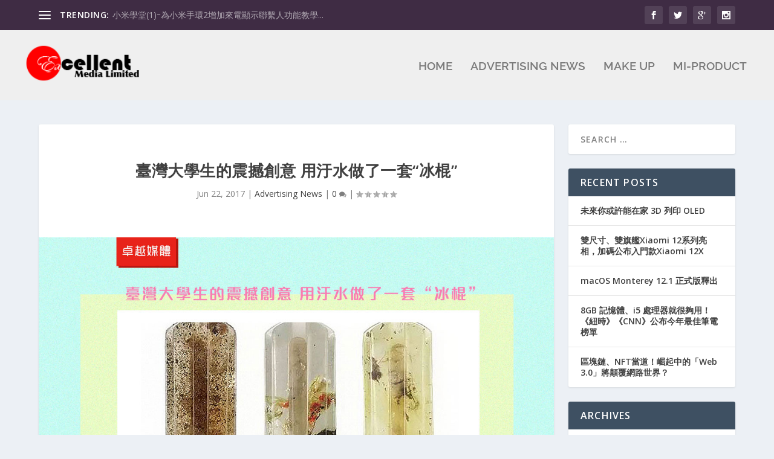

--- FILE ---
content_type: text/html; charset=UTF-8
request_url: https://emedia.today/advertising-news/%E8%87%BA%E7%81%A3%E5%A4%A7%E5%AD%B8%E7%94%9F%E7%9A%84%E9%9C%87%E6%92%BC%E5%89%B5%E6%84%8F-%E7%94%A8%E6%B1%99%E6%B0%B4%E5%81%9A%E4%BA%86%E4%B8%80%E5%A5%97%E5%86%B0%E6%A3%8D/
body_size: 21902
content:
<!DOCTYPE html>
<!--[if IE 6]>
<html id="ie6" dir="ltr" lang="en">
<![endif]-->
<!--[if IE 7]>
<html id="ie7" dir="ltr" lang="en">
<![endif]-->
<!--[if IE 8]>
<html id="ie8" dir="ltr" lang="en">
<![endif]-->
<!--[if !(IE 6) | !(IE 7) | !(IE 8)  ]><!-->
<html dir="ltr" lang="en">
<!--<![endif]-->
<head>
	<meta charset="UTF-8" />
			
	<meta http-equiv="X-UA-Compatible" content="IE=edge">
	<link rel="pingback" href="https://emedia.today/xmlrpc.php" />

		<!--[if lt IE 9]>
	<script src="https://emedia.today/wp-content/themes/Extra/scripts/ext/html5.js" type="text/javascript"></script>
	<![endif]-->

	<script type="text/javascript">
		document.documentElement.className = 'js';
	</script>

	<title>臺灣大學生的震撼創意 用汙水做了一套“冰棍” | 卓越媒體有限公司</title>
<link rel="preconnect" href="https://fonts.gstatic.com" crossorigin />    <style>
        #wpadminbar #wp-admin-bar-vtrts_free_top_button .ab-icon:before {
            content: "\f185";
            color: #1DAE22;
            top: 3px;
        }
    </style>
    <style id="et-builder-googlefonts-cached-inline">/* Original: https://fonts.googleapis.com/css?family=Raleway:100,200,300,regular,500,600,700,800,900,100italic,200italic,300italic,italic,500italic,600italic,700italic,800italic,900italic&#038;subset=cyrillic,cyrillic-ext,latin,latin-ext,vietnamese&#038;display=swap *//* User Agent: Mozilla/5.0 (Unknown; Linux x86_64) AppleWebKit/538.1 (KHTML, like Gecko) Safari/538.1 Daum/4.1 */@font-face {font-family: 'Raleway';font-style: italic;font-weight: 100;font-display: swap;src: url(https://fonts.gstatic.com/s/raleway/v37/1Pt_g8zYS_SKggPNyCgSQamb1W0lwk4S4WjNPrQ.ttf) format('truetype');}@font-face {font-family: 'Raleway';font-style: italic;font-weight: 200;font-display: swap;src: url(https://fonts.gstatic.com/s/raleway/v37/1Pt_g8zYS_SKggPNyCgSQamb1W0lwk4S4ejMPrQ.ttf) format('truetype');}@font-face {font-family: 'Raleway';font-style: italic;font-weight: 300;font-display: swap;src: url(https://fonts.gstatic.com/s/raleway/v37/1Pt_g8zYS_SKggPNyCgSQamb1W0lwk4S4TbMPrQ.ttf) format('truetype');}@font-face {font-family: 'Raleway';font-style: italic;font-weight: 400;font-display: swap;src: url(https://fonts.gstatic.com/s/raleway/v37/1Pt_g8zYS_SKggPNyCgSQamb1W0lwk4S4WjMPrQ.ttf) format('truetype');}@font-face {font-family: 'Raleway';font-style: italic;font-weight: 500;font-display: swap;src: url(https://fonts.gstatic.com/s/raleway/v37/1Pt_g8zYS_SKggPNyCgSQamb1W0lwk4S4VrMPrQ.ttf) format('truetype');}@font-face {font-family: 'Raleway';font-style: italic;font-weight: 600;font-display: swap;src: url(https://fonts.gstatic.com/s/raleway/v37/1Pt_g8zYS_SKggPNyCgSQamb1W0lwk4S4bbLPrQ.ttf) format('truetype');}@font-face {font-family: 'Raleway';font-style: italic;font-weight: 700;font-display: swap;src: url(https://fonts.gstatic.com/s/raleway/v37/1Pt_g8zYS_SKggPNyCgSQamb1W0lwk4S4Y_LPrQ.ttf) format('truetype');}@font-face {font-family: 'Raleway';font-style: italic;font-weight: 800;font-display: swap;src: url(https://fonts.gstatic.com/s/raleway/v37/1Pt_g8zYS_SKggPNyCgSQamb1W0lwk4S4ejLPrQ.ttf) format('truetype');}@font-face {font-family: 'Raleway';font-style: italic;font-weight: 900;font-display: swap;src: url(https://fonts.gstatic.com/s/raleway/v37/1Pt_g8zYS_SKggPNyCgSQamb1W0lwk4S4cHLPrQ.ttf) format('truetype');}@font-face {font-family: 'Raleway';font-style: normal;font-weight: 100;font-display: swap;src: url(https://fonts.gstatic.com/s/raleway/v37/1Ptxg8zYS_SKggPN4iEgvnHyvveLxVvao4CP.ttf) format('truetype');}@font-face {font-family: 'Raleway';font-style: normal;font-weight: 200;font-display: swap;src: url(https://fonts.gstatic.com/s/raleway/v37/1Ptxg8zYS_SKggPN4iEgvnHyvveLxVtaooCP.ttf) format('truetype');}@font-face {font-family: 'Raleway';font-style: normal;font-weight: 300;font-display: swap;src: url(https://fonts.gstatic.com/s/raleway/v37/1Ptxg8zYS_SKggPN4iEgvnHyvveLxVuEooCP.ttf) format('truetype');}@font-face {font-family: 'Raleway';font-style: normal;font-weight: 400;font-display: swap;src: url(https://fonts.gstatic.com/s/raleway/v37/1Ptxg8zYS_SKggPN4iEgvnHyvveLxVvaooCP.ttf) format('truetype');}@font-face {font-family: 'Raleway';font-style: normal;font-weight: 500;font-display: swap;src: url(https://fonts.gstatic.com/s/raleway/v37/1Ptxg8zYS_SKggPN4iEgvnHyvveLxVvoooCP.ttf) format('truetype');}@font-face {font-family: 'Raleway';font-style: normal;font-weight: 600;font-display: swap;src: url(https://fonts.gstatic.com/s/raleway/v37/1Ptxg8zYS_SKggPN4iEgvnHyvveLxVsEpYCP.ttf) format('truetype');}@font-face {font-family: 'Raleway';font-style: normal;font-weight: 700;font-display: swap;src: url(https://fonts.gstatic.com/s/raleway/v37/1Ptxg8zYS_SKggPN4iEgvnHyvveLxVs9pYCP.ttf) format('truetype');}@font-face {font-family: 'Raleway';font-style: normal;font-weight: 800;font-display: swap;src: url(https://fonts.gstatic.com/s/raleway/v37/1Ptxg8zYS_SKggPN4iEgvnHyvveLxVtapYCP.ttf) format('truetype');}@font-face {font-family: 'Raleway';font-style: normal;font-weight: 900;font-display: swap;src: url(https://fonts.gstatic.com/s/raleway/v37/1Ptxg8zYS_SKggPN4iEgvnHyvveLxVtzpYCP.ttf) format('truetype');}/* User Agent: Mozilla/5.0 (Windows NT 6.1; WOW64; rv:27.0) Gecko/20100101 Firefox/27.0 */@font-face {font-family: 'Raleway';font-style: italic;font-weight: 100;font-display: swap;src: url(https://fonts.gstatic.com/l/font?kit=1Pt_g8zYS_SKggPNyCgSQamb1W0lwk4S4WjNPrc&skey=bf44ee29381a37b0&v=v37) format('woff');}@font-face {font-family: 'Raleway';font-style: italic;font-weight: 200;font-display: swap;src: url(https://fonts.gstatic.com/l/font?kit=1Pt_g8zYS_SKggPNyCgSQamb1W0lwk4S4ejMPrc&skey=bf44ee29381a37b0&v=v37) format('woff');}@font-face {font-family: 'Raleway';font-style: italic;font-weight: 300;font-display: swap;src: url(https://fonts.gstatic.com/l/font?kit=1Pt_g8zYS_SKggPNyCgSQamb1W0lwk4S4TbMPrc&skey=bf44ee29381a37b0&v=v37) format('woff');}@font-face {font-family: 'Raleway';font-style: italic;font-weight: 400;font-display: swap;src: url(https://fonts.gstatic.com/l/font?kit=1Pt_g8zYS_SKggPNyCgSQamb1W0lwk4S4WjMPrc&skey=bf44ee29381a37b0&v=v37) format('woff');}@font-face {font-family: 'Raleway';font-style: italic;font-weight: 500;font-display: swap;src: url(https://fonts.gstatic.com/l/font?kit=1Pt_g8zYS_SKggPNyCgSQamb1W0lwk4S4VrMPrc&skey=bf44ee29381a37b0&v=v37) format('woff');}@font-face {font-family: 'Raleway';font-style: italic;font-weight: 600;font-display: swap;src: url(https://fonts.gstatic.com/l/font?kit=1Pt_g8zYS_SKggPNyCgSQamb1W0lwk4S4bbLPrc&skey=bf44ee29381a37b0&v=v37) format('woff');}@font-face {font-family: 'Raleway';font-style: italic;font-weight: 700;font-display: swap;src: url(https://fonts.gstatic.com/l/font?kit=1Pt_g8zYS_SKggPNyCgSQamb1W0lwk4S4Y_LPrc&skey=bf44ee29381a37b0&v=v37) format('woff');}@font-face {font-family: 'Raleway';font-style: italic;font-weight: 800;font-display: swap;src: url(https://fonts.gstatic.com/l/font?kit=1Pt_g8zYS_SKggPNyCgSQamb1W0lwk4S4ejLPrc&skey=bf44ee29381a37b0&v=v37) format('woff');}@font-face {font-family: 'Raleway';font-style: italic;font-weight: 900;font-display: swap;src: url(https://fonts.gstatic.com/l/font?kit=1Pt_g8zYS_SKggPNyCgSQamb1W0lwk4S4cHLPrc&skey=bf44ee29381a37b0&v=v37) format('woff');}@font-face {font-family: 'Raleway';font-style: normal;font-weight: 100;font-display: swap;src: url(https://fonts.gstatic.com/l/font?kit=1Ptxg8zYS_SKggPN4iEgvnHyvveLxVvao4CM&skey=30a27f2564731c64&v=v37) format('woff');}@font-face {font-family: 'Raleway';font-style: normal;font-weight: 200;font-display: swap;src: url(https://fonts.gstatic.com/l/font?kit=1Ptxg8zYS_SKggPN4iEgvnHyvveLxVtaooCM&skey=30a27f2564731c64&v=v37) format('woff');}@font-face {font-family: 'Raleway';font-style: normal;font-weight: 300;font-display: swap;src: url(https://fonts.gstatic.com/l/font?kit=1Ptxg8zYS_SKggPN4iEgvnHyvveLxVuEooCM&skey=30a27f2564731c64&v=v37) format('woff');}@font-face {font-family: 'Raleway';font-style: normal;font-weight: 400;font-display: swap;src: url(https://fonts.gstatic.com/l/font?kit=1Ptxg8zYS_SKggPN4iEgvnHyvveLxVvaooCM&skey=30a27f2564731c64&v=v37) format('woff');}@font-face {font-family: 'Raleway';font-style: normal;font-weight: 500;font-display: swap;src: url(https://fonts.gstatic.com/l/font?kit=1Ptxg8zYS_SKggPN4iEgvnHyvveLxVvoooCM&skey=30a27f2564731c64&v=v37) format('woff');}@font-face {font-family: 'Raleway';font-style: normal;font-weight: 600;font-display: swap;src: url(https://fonts.gstatic.com/l/font?kit=1Ptxg8zYS_SKggPN4iEgvnHyvveLxVsEpYCM&skey=30a27f2564731c64&v=v37) format('woff');}@font-face {font-family: 'Raleway';font-style: normal;font-weight: 700;font-display: swap;src: url(https://fonts.gstatic.com/l/font?kit=1Ptxg8zYS_SKggPN4iEgvnHyvveLxVs9pYCM&skey=30a27f2564731c64&v=v37) format('woff');}@font-face {font-family: 'Raleway';font-style: normal;font-weight: 800;font-display: swap;src: url(https://fonts.gstatic.com/l/font?kit=1Ptxg8zYS_SKggPN4iEgvnHyvveLxVtapYCM&skey=30a27f2564731c64&v=v37) format('woff');}@font-face {font-family: 'Raleway';font-style: normal;font-weight: 900;font-display: swap;src: url(https://fonts.gstatic.com/l/font?kit=1Ptxg8zYS_SKggPN4iEgvnHyvveLxVtzpYCM&skey=30a27f2564731c64&v=v37) format('woff');}/* User Agent: Mozilla/5.0 (Windows NT 6.3; rv:39.0) Gecko/20100101 Firefox/39.0 */@font-face {font-family: 'Raleway';font-style: italic;font-weight: 100;font-display: swap;src: url(https://fonts.gstatic.com/s/raleway/v37/1Pt_g8zYS_SKggPNyCgSQamb1W0lwk4S4WjNPrE.woff2) format('woff2');}@font-face {font-family: 'Raleway';font-style: italic;font-weight: 200;font-display: swap;src: url(https://fonts.gstatic.com/s/raleway/v37/1Pt_g8zYS_SKggPNyCgSQamb1W0lwk4S4ejMPrE.woff2) format('woff2');}@font-face {font-family: 'Raleway';font-style: italic;font-weight: 300;font-display: swap;src: url(https://fonts.gstatic.com/s/raleway/v37/1Pt_g8zYS_SKggPNyCgSQamb1W0lwk4S4TbMPrE.woff2) format('woff2');}@font-face {font-family: 'Raleway';font-style: italic;font-weight: 400;font-display: swap;src: url(https://fonts.gstatic.com/s/raleway/v37/1Pt_g8zYS_SKggPNyCgSQamb1W0lwk4S4WjMPrE.woff2) format('woff2');}@font-face {font-family: 'Raleway';font-style: italic;font-weight: 500;font-display: swap;src: url(https://fonts.gstatic.com/s/raleway/v37/1Pt_g8zYS_SKggPNyCgSQamb1W0lwk4S4VrMPrE.woff2) format('woff2');}@font-face {font-family: 'Raleway';font-style: italic;font-weight: 600;font-display: swap;src: url(https://fonts.gstatic.com/s/raleway/v37/1Pt_g8zYS_SKggPNyCgSQamb1W0lwk4S4bbLPrE.woff2) format('woff2');}@font-face {font-family: 'Raleway';font-style: italic;font-weight: 700;font-display: swap;src: url(https://fonts.gstatic.com/s/raleway/v37/1Pt_g8zYS_SKggPNyCgSQamb1W0lwk4S4Y_LPrE.woff2) format('woff2');}@font-face {font-family: 'Raleway';font-style: italic;font-weight: 800;font-display: swap;src: url(https://fonts.gstatic.com/s/raleway/v37/1Pt_g8zYS_SKggPNyCgSQamb1W0lwk4S4ejLPrE.woff2) format('woff2');}@font-face {font-family: 'Raleway';font-style: italic;font-weight: 900;font-display: swap;src: url(https://fonts.gstatic.com/s/raleway/v37/1Pt_g8zYS_SKggPNyCgSQamb1W0lwk4S4cHLPrE.woff2) format('woff2');}@font-face {font-family: 'Raleway';font-style: normal;font-weight: 100;font-display: swap;src: url(https://fonts.gstatic.com/s/raleway/v37/1Ptxg8zYS_SKggPN4iEgvnHyvveLxVvao4CK.woff2) format('woff2');}@font-face {font-family: 'Raleway';font-style: normal;font-weight: 200;font-display: swap;src: url(https://fonts.gstatic.com/s/raleway/v37/1Ptxg8zYS_SKggPN4iEgvnHyvveLxVtaooCK.woff2) format('woff2');}@font-face {font-family: 'Raleway';font-style: normal;font-weight: 300;font-display: swap;src: url(https://fonts.gstatic.com/s/raleway/v37/1Ptxg8zYS_SKggPN4iEgvnHyvveLxVuEooCK.woff2) format('woff2');}@font-face {font-family: 'Raleway';font-style: normal;font-weight: 400;font-display: swap;src: url(https://fonts.gstatic.com/s/raleway/v37/1Ptxg8zYS_SKggPN4iEgvnHyvveLxVvaooCK.woff2) format('woff2');}@font-face {font-family: 'Raleway';font-style: normal;font-weight: 500;font-display: swap;src: url(https://fonts.gstatic.com/s/raleway/v37/1Ptxg8zYS_SKggPN4iEgvnHyvveLxVvoooCK.woff2) format('woff2');}@font-face {font-family: 'Raleway';font-style: normal;font-weight: 600;font-display: swap;src: url(https://fonts.gstatic.com/s/raleway/v37/1Ptxg8zYS_SKggPN4iEgvnHyvveLxVsEpYCK.woff2) format('woff2');}@font-face {font-family: 'Raleway';font-style: normal;font-weight: 700;font-display: swap;src: url(https://fonts.gstatic.com/s/raleway/v37/1Ptxg8zYS_SKggPN4iEgvnHyvveLxVs9pYCK.woff2) format('woff2');}@font-face {font-family: 'Raleway';font-style: normal;font-weight: 800;font-display: swap;src: url(https://fonts.gstatic.com/s/raleway/v37/1Ptxg8zYS_SKggPN4iEgvnHyvveLxVtapYCK.woff2) format('woff2');}@font-face {font-family: 'Raleway';font-style: normal;font-weight: 900;font-display: swap;src: url(https://fonts.gstatic.com/s/raleway/v37/1Ptxg8zYS_SKggPN4iEgvnHyvveLxVtzpYCK.woff2) format('woff2');}</style>
		<!-- All in One SEO 4.6.4 - aioseo.com -->
		<meta name="robots" content="max-image-preview:large" />
		<link rel="canonical" href="https://emedia.today/advertising-news/%e8%87%ba%e7%81%a3%e5%a4%a7%e5%ad%b8%e7%94%9f%e7%9a%84%e9%9c%87%e6%92%bc%e5%89%b5%e6%84%8f-%e7%94%a8%e6%b1%99%e6%b0%b4%e5%81%9a%e4%ba%86%e4%b8%80%e5%a5%97%e5%86%b0%e6%a3%8d/" />
		<meta name="generator" content="All in One SEO (AIOSEO) 4.6.4" />
		<script type="application/ld+json" class="aioseo-schema">
			{"@context":"https:\/\/schema.org","@graph":[{"@type":"Article","@id":"https:\/\/emedia.today\/advertising-news\/%e8%87%ba%e7%81%a3%e5%a4%a7%e5%ad%b8%e7%94%9f%e7%9a%84%e9%9c%87%e6%92%bc%e5%89%b5%e6%84%8f-%e7%94%a8%e6%b1%99%e6%b0%b4%e5%81%9a%e4%ba%86%e4%b8%80%e5%a5%97%e5%86%b0%e6%a3%8d\/#article","name":"\u81fa\u7063\u5927\u5b78\u751f\u7684\u9707\u64bc\u5275\u610f \u7528\u6c59\u6c34\u505a\u4e86\u4e00\u5957\u201c\u51b0\u68cd\u201d | \u5353\u8d8a\u5a92\u9ad4\u6709\u9650\u516c\u53f8","headline":"\u81fa\u7063\u5927\u5b78\u751f\u7684\u9707\u64bc\u5275\u610f \u7528\u6c59\u6c34\u505a\u4e86\u4e00\u5957\u201c\u51b0\u68cd\u201d","author":{"@id":"https:\/\/emedia.today\/author\/wendyemedia\/#author"},"publisher":{"@id":"https:\/\/emedia.today\/#organization"},"image":{"@type":"ImageObject","url":"https:\/\/emedia.today\/wp-content\/uploads\/2017\/06\/\u81fa\u7063\u5927\u5b78\u751f\u7684\u9707\u64bc\u5275\u610f-\u7528\u6c59\u6c34\u505a\u4e86\u4e00\u5957\u201c\u51b0\u68cd\u201d.jpg","width":1200,"height":630},"datePublished":"2017-06-22T08:51:17+00:00","dateModified":"2017-06-22T08:51:17+00:00","inLanguage":"en","mainEntityOfPage":{"@id":"https:\/\/emedia.today\/advertising-news\/%e8%87%ba%e7%81%a3%e5%a4%a7%e5%ad%b8%e7%94%9f%e7%9a%84%e9%9c%87%e6%92%bc%e5%89%b5%e6%84%8f-%e7%94%a8%e6%b1%99%e6%b0%b4%e5%81%9a%e4%ba%86%e4%b8%80%e5%a5%97%e5%86%b0%e6%a3%8d\/#webpage"},"isPartOf":{"@id":"https:\/\/emedia.today\/advertising-news\/%e8%87%ba%e7%81%a3%e5%a4%a7%e5%ad%b8%e7%94%9f%e7%9a%84%e9%9c%87%e6%92%bc%e5%89%b5%e6%84%8f-%e7%94%a8%e6%b1%99%e6%b0%b4%e5%81%9a%e4%ba%86%e4%b8%80%e5%a5%97%e5%86%b0%e6%a3%8d\/#webpage"},"articleSection":"Advertising News"},{"@type":"BreadcrumbList","@id":"https:\/\/emedia.today\/advertising-news\/%e8%87%ba%e7%81%a3%e5%a4%a7%e5%ad%b8%e7%94%9f%e7%9a%84%e9%9c%87%e6%92%bc%e5%89%b5%e6%84%8f-%e7%94%a8%e6%b1%99%e6%b0%b4%e5%81%9a%e4%ba%86%e4%b8%80%e5%a5%97%e5%86%b0%e6%a3%8d\/#breadcrumblist","itemListElement":[{"@type":"ListItem","@id":"https:\/\/emedia.today\/#listItem","position":1,"name":"Home","item":"https:\/\/emedia.today\/","nextItem":"https:\/\/emedia.today\/category\/advertising-news\/#listItem"},{"@type":"ListItem","@id":"https:\/\/emedia.today\/category\/advertising-news\/#listItem","position":2,"name":"Advertising News","item":"https:\/\/emedia.today\/category\/advertising-news\/","nextItem":"https:\/\/emedia.today\/advertising-news\/%e8%87%ba%e7%81%a3%e5%a4%a7%e5%ad%b8%e7%94%9f%e7%9a%84%e9%9c%87%e6%92%bc%e5%89%b5%e6%84%8f-%e7%94%a8%e6%b1%99%e6%b0%b4%e5%81%9a%e4%ba%86%e4%b8%80%e5%a5%97%e5%86%b0%e6%a3%8d\/#listItem","previousItem":"https:\/\/emedia.today\/#listItem"},{"@type":"ListItem","@id":"https:\/\/emedia.today\/advertising-news\/%e8%87%ba%e7%81%a3%e5%a4%a7%e5%ad%b8%e7%94%9f%e7%9a%84%e9%9c%87%e6%92%bc%e5%89%b5%e6%84%8f-%e7%94%a8%e6%b1%99%e6%b0%b4%e5%81%9a%e4%ba%86%e4%b8%80%e5%a5%97%e5%86%b0%e6%a3%8d\/#listItem","position":3,"name":"\u81fa\u7063\u5927\u5b78\u751f\u7684\u9707\u64bc\u5275\u610f \u7528\u6c59\u6c34\u505a\u4e86\u4e00\u5957\u201c\u51b0\u68cd\u201d","previousItem":"https:\/\/emedia.today\/category\/advertising-news\/#listItem"}]},{"@type":"Organization","@id":"https:\/\/emedia.today\/#organization","name":"\u5353\u8d8a\u5a92\u9ad4\u6709\u9650\u516c\u53f8","description":"\u70ba\u60a8\u63d0\u4f9b\u591a\u5143\u5316\u7684\u7db2\u4e0a\u5ee3\u544a\u5ba3\u50b3\u65b9\u6848","url":"https:\/\/emedia.today\/"},{"@type":"Person","@id":"https:\/\/emedia.today\/author\/wendyemedia\/#author","url":"https:\/\/emedia.today\/author\/wendyemedia\/","name":"wendyemedia","image":{"@type":"ImageObject","@id":"https:\/\/emedia.today\/advertising-news\/%e8%87%ba%e7%81%a3%e5%a4%a7%e5%ad%b8%e7%94%9f%e7%9a%84%e9%9c%87%e6%92%bc%e5%89%b5%e6%84%8f-%e7%94%a8%e6%b1%99%e6%b0%b4%e5%81%9a%e4%ba%86%e4%b8%80%e5%a5%97%e5%86%b0%e6%a3%8d\/#authorImage","url":"https:\/\/secure.gravatar.com\/avatar\/57dfe13d1ab6924d2769c086394ba6f5?s=96&d=mm&r=g","width":96,"height":96,"caption":"wendyemedia"}},{"@type":"WebPage","@id":"https:\/\/emedia.today\/advertising-news\/%e8%87%ba%e7%81%a3%e5%a4%a7%e5%ad%b8%e7%94%9f%e7%9a%84%e9%9c%87%e6%92%bc%e5%89%b5%e6%84%8f-%e7%94%a8%e6%b1%99%e6%b0%b4%e5%81%9a%e4%ba%86%e4%b8%80%e5%a5%97%e5%86%b0%e6%a3%8d\/#webpage","url":"https:\/\/emedia.today\/advertising-news\/%e8%87%ba%e7%81%a3%e5%a4%a7%e5%ad%b8%e7%94%9f%e7%9a%84%e9%9c%87%e6%92%bc%e5%89%b5%e6%84%8f-%e7%94%a8%e6%b1%99%e6%b0%b4%e5%81%9a%e4%ba%86%e4%b8%80%e5%a5%97%e5%86%b0%e6%a3%8d\/","name":"\u81fa\u7063\u5927\u5b78\u751f\u7684\u9707\u64bc\u5275\u610f \u7528\u6c59\u6c34\u505a\u4e86\u4e00\u5957\u201c\u51b0\u68cd\u201d | \u5353\u8d8a\u5a92\u9ad4\u6709\u9650\u516c\u53f8","inLanguage":"en","isPartOf":{"@id":"https:\/\/emedia.today\/#website"},"breadcrumb":{"@id":"https:\/\/emedia.today\/advertising-news\/%e8%87%ba%e7%81%a3%e5%a4%a7%e5%ad%b8%e7%94%9f%e7%9a%84%e9%9c%87%e6%92%bc%e5%89%b5%e6%84%8f-%e7%94%a8%e6%b1%99%e6%b0%b4%e5%81%9a%e4%ba%86%e4%b8%80%e5%a5%97%e5%86%b0%e6%a3%8d\/#breadcrumblist"},"author":{"@id":"https:\/\/emedia.today\/author\/wendyemedia\/#author"},"creator":{"@id":"https:\/\/emedia.today\/author\/wendyemedia\/#author"},"image":{"@type":"ImageObject","url":"https:\/\/emedia.today\/wp-content\/uploads\/2017\/06\/\u81fa\u7063\u5927\u5b78\u751f\u7684\u9707\u64bc\u5275\u610f-\u7528\u6c59\u6c34\u505a\u4e86\u4e00\u5957\u201c\u51b0\u68cd\u201d.jpg","@id":"https:\/\/emedia.today\/advertising-news\/%e8%87%ba%e7%81%a3%e5%a4%a7%e5%ad%b8%e7%94%9f%e7%9a%84%e9%9c%87%e6%92%bc%e5%89%b5%e6%84%8f-%e7%94%a8%e6%b1%99%e6%b0%b4%e5%81%9a%e4%ba%86%e4%b8%80%e5%a5%97%e5%86%b0%e6%a3%8d\/#mainImage","width":1200,"height":630},"primaryImageOfPage":{"@id":"https:\/\/emedia.today\/advertising-news\/%e8%87%ba%e7%81%a3%e5%a4%a7%e5%ad%b8%e7%94%9f%e7%9a%84%e9%9c%87%e6%92%bc%e5%89%b5%e6%84%8f-%e7%94%a8%e6%b1%99%e6%b0%b4%e5%81%9a%e4%ba%86%e4%b8%80%e5%a5%97%e5%86%b0%e6%a3%8d\/#mainImage"},"datePublished":"2017-06-22T08:51:17+00:00","dateModified":"2017-06-22T08:51:17+00:00"},{"@type":"WebSite","@id":"https:\/\/emedia.today\/#website","url":"https:\/\/emedia.today\/","name":"\u5353\u8d8a\u5a92\u9ad4\u6709\u9650\u516c\u53f8","description":"\u70ba\u60a8\u63d0\u4f9b\u591a\u5143\u5316\u7684\u7db2\u4e0a\u5ee3\u544a\u5ba3\u50b3\u65b9\u6848","inLanguage":"en","publisher":{"@id":"https:\/\/emedia.today\/#organization"}}]}
		</script>
		<!-- All in One SEO -->

<script type="text/javascript">
			let jqueryParams=[],jQuery=function(r){return jqueryParams=[...jqueryParams,r],jQuery},$=function(r){return jqueryParams=[...jqueryParams,r],$};window.jQuery=jQuery,window.$=jQuery;let customHeadScripts=!1;jQuery.fn=jQuery.prototype={},$.fn=jQuery.prototype={},jQuery.noConflict=function(r){if(window.jQuery)return jQuery=window.jQuery,$=window.jQuery,customHeadScripts=!0,jQuery.noConflict},jQuery.ready=function(r){jqueryParams=[...jqueryParams,r]},$.ready=function(r){jqueryParams=[...jqueryParams,r]},jQuery.load=function(r){jqueryParams=[...jqueryParams,r]},$.load=function(r){jqueryParams=[...jqueryParams,r]},jQuery.fn.ready=function(r){jqueryParams=[...jqueryParams,r]},$.fn.ready=function(r){jqueryParams=[...jqueryParams,r]};</script><link rel='dns-prefetch' href='//fonts.googleapis.com' />
<link rel="alternate" type="application/rss+xml" title="卓越媒體有限公司 &raquo; Feed" href="https://emedia.today/feed/" />
<meta content="Extra v.4.25.1" name="generator"/><link rel='stylesheet' id='wp-block-library-css' href='https://emedia.today/wp-includes/css/dist/block-library/style.min.css?ver=6.5.7' type='text/css' media='all' />
<style id='wp-block-library-theme-inline-css' type='text/css'>
.wp-block-audio figcaption{color:#555;font-size:13px;text-align:center}.is-dark-theme .wp-block-audio figcaption{color:#ffffffa6}.wp-block-audio{margin:0 0 1em}.wp-block-code{border:1px solid #ccc;border-radius:4px;font-family:Menlo,Consolas,monaco,monospace;padding:.8em 1em}.wp-block-embed figcaption{color:#555;font-size:13px;text-align:center}.is-dark-theme .wp-block-embed figcaption{color:#ffffffa6}.wp-block-embed{margin:0 0 1em}.blocks-gallery-caption{color:#555;font-size:13px;text-align:center}.is-dark-theme .blocks-gallery-caption{color:#ffffffa6}.wp-block-image figcaption{color:#555;font-size:13px;text-align:center}.is-dark-theme .wp-block-image figcaption{color:#ffffffa6}.wp-block-image{margin:0 0 1em}.wp-block-pullquote{border-bottom:4px solid;border-top:4px solid;color:currentColor;margin-bottom:1.75em}.wp-block-pullquote cite,.wp-block-pullquote footer,.wp-block-pullquote__citation{color:currentColor;font-size:.8125em;font-style:normal;text-transform:uppercase}.wp-block-quote{border-left:.25em solid;margin:0 0 1.75em;padding-left:1em}.wp-block-quote cite,.wp-block-quote footer{color:currentColor;font-size:.8125em;font-style:normal;position:relative}.wp-block-quote.has-text-align-right{border-left:none;border-right:.25em solid;padding-left:0;padding-right:1em}.wp-block-quote.has-text-align-center{border:none;padding-left:0}.wp-block-quote.is-large,.wp-block-quote.is-style-large,.wp-block-quote.is-style-plain{border:none}.wp-block-search .wp-block-search__label{font-weight:700}.wp-block-search__button{border:1px solid #ccc;padding:.375em .625em}:where(.wp-block-group.has-background){padding:1.25em 2.375em}.wp-block-separator.has-css-opacity{opacity:.4}.wp-block-separator{border:none;border-bottom:2px solid;margin-left:auto;margin-right:auto}.wp-block-separator.has-alpha-channel-opacity{opacity:1}.wp-block-separator:not(.is-style-wide):not(.is-style-dots){width:100px}.wp-block-separator.has-background:not(.is-style-dots){border-bottom:none;height:1px}.wp-block-separator.has-background:not(.is-style-wide):not(.is-style-dots){height:2px}.wp-block-table{margin:0 0 1em}.wp-block-table td,.wp-block-table th{word-break:normal}.wp-block-table figcaption{color:#555;font-size:13px;text-align:center}.is-dark-theme .wp-block-table figcaption{color:#ffffffa6}.wp-block-video figcaption{color:#555;font-size:13px;text-align:center}.is-dark-theme .wp-block-video figcaption{color:#ffffffa6}.wp-block-video{margin:0 0 1em}.wp-block-template-part.has-background{margin-bottom:0;margin-top:0;padding:1.25em 2.375em}
</style>
<style id='global-styles-inline-css' type='text/css'>
body{--wp--preset--color--black: #000000;--wp--preset--color--cyan-bluish-gray: #abb8c3;--wp--preset--color--white: #ffffff;--wp--preset--color--pale-pink: #f78da7;--wp--preset--color--vivid-red: #cf2e2e;--wp--preset--color--luminous-vivid-orange: #ff6900;--wp--preset--color--luminous-vivid-amber: #fcb900;--wp--preset--color--light-green-cyan: #7bdcb5;--wp--preset--color--vivid-green-cyan: #00d084;--wp--preset--color--pale-cyan-blue: #8ed1fc;--wp--preset--color--vivid-cyan-blue: #0693e3;--wp--preset--color--vivid-purple: #9b51e0;--wp--preset--gradient--vivid-cyan-blue-to-vivid-purple: linear-gradient(135deg,rgba(6,147,227,1) 0%,rgb(155,81,224) 100%);--wp--preset--gradient--light-green-cyan-to-vivid-green-cyan: linear-gradient(135deg,rgb(122,220,180) 0%,rgb(0,208,130) 100%);--wp--preset--gradient--luminous-vivid-amber-to-luminous-vivid-orange: linear-gradient(135deg,rgba(252,185,0,1) 0%,rgba(255,105,0,1) 100%);--wp--preset--gradient--luminous-vivid-orange-to-vivid-red: linear-gradient(135deg,rgba(255,105,0,1) 0%,rgb(207,46,46) 100%);--wp--preset--gradient--very-light-gray-to-cyan-bluish-gray: linear-gradient(135deg,rgb(238,238,238) 0%,rgb(169,184,195) 100%);--wp--preset--gradient--cool-to-warm-spectrum: linear-gradient(135deg,rgb(74,234,220) 0%,rgb(151,120,209) 20%,rgb(207,42,186) 40%,rgb(238,44,130) 60%,rgb(251,105,98) 80%,rgb(254,248,76) 100%);--wp--preset--gradient--blush-light-purple: linear-gradient(135deg,rgb(255,206,236) 0%,rgb(152,150,240) 100%);--wp--preset--gradient--blush-bordeaux: linear-gradient(135deg,rgb(254,205,165) 0%,rgb(254,45,45) 50%,rgb(107,0,62) 100%);--wp--preset--gradient--luminous-dusk: linear-gradient(135deg,rgb(255,203,112) 0%,rgb(199,81,192) 50%,rgb(65,88,208) 100%);--wp--preset--gradient--pale-ocean: linear-gradient(135deg,rgb(255,245,203) 0%,rgb(182,227,212) 50%,rgb(51,167,181) 100%);--wp--preset--gradient--electric-grass: linear-gradient(135deg,rgb(202,248,128) 0%,rgb(113,206,126) 100%);--wp--preset--gradient--midnight: linear-gradient(135deg,rgb(2,3,129) 0%,rgb(40,116,252) 100%);--wp--preset--font-size--small: 13px;--wp--preset--font-size--medium: 20px;--wp--preset--font-size--large: 36px;--wp--preset--font-size--x-large: 42px;--wp--preset--spacing--20: 0.44rem;--wp--preset--spacing--30: 0.67rem;--wp--preset--spacing--40: 1rem;--wp--preset--spacing--50: 1.5rem;--wp--preset--spacing--60: 2.25rem;--wp--preset--spacing--70: 3.38rem;--wp--preset--spacing--80: 5.06rem;--wp--preset--shadow--natural: 6px 6px 9px rgba(0, 0, 0, 0.2);--wp--preset--shadow--deep: 12px 12px 50px rgba(0, 0, 0, 0.4);--wp--preset--shadow--sharp: 6px 6px 0px rgba(0, 0, 0, 0.2);--wp--preset--shadow--outlined: 6px 6px 0px -3px rgba(255, 255, 255, 1), 6px 6px rgba(0, 0, 0, 1);--wp--preset--shadow--crisp: 6px 6px 0px rgba(0, 0, 0, 1);}body { margin: 0;--wp--style--global--content-size: 856px;--wp--style--global--wide-size: 1280px; }.wp-site-blocks > .alignleft { float: left; margin-right: 2em; }.wp-site-blocks > .alignright { float: right; margin-left: 2em; }.wp-site-blocks > .aligncenter { justify-content: center; margin-left: auto; margin-right: auto; }:where(.is-layout-flex){gap: 0.5em;}:where(.is-layout-grid){gap: 0.5em;}body .is-layout-flow > .alignleft{float: left;margin-inline-start: 0;margin-inline-end: 2em;}body .is-layout-flow > .alignright{float: right;margin-inline-start: 2em;margin-inline-end: 0;}body .is-layout-flow > .aligncenter{margin-left: auto !important;margin-right: auto !important;}body .is-layout-constrained > .alignleft{float: left;margin-inline-start: 0;margin-inline-end: 2em;}body .is-layout-constrained > .alignright{float: right;margin-inline-start: 2em;margin-inline-end: 0;}body .is-layout-constrained > .aligncenter{margin-left: auto !important;margin-right: auto !important;}body .is-layout-constrained > :where(:not(.alignleft):not(.alignright):not(.alignfull)){max-width: var(--wp--style--global--content-size);margin-left: auto !important;margin-right: auto !important;}body .is-layout-constrained > .alignwide{max-width: var(--wp--style--global--wide-size);}body .is-layout-flex{display: flex;}body .is-layout-flex{flex-wrap: wrap;align-items: center;}body .is-layout-flex > *{margin: 0;}body .is-layout-grid{display: grid;}body .is-layout-grid > *{margin: 0;}body{padding-top: 0px;padding-right: 0px;padding-bottom: 0px;padding-left: 0px;}a:where(:not(.wp-element-button)){text-decoration: underline;}.wp-element-button, .wp-block-button__link{background-color: #32373c;border-width: 0;color: #fff;font-family: inherit;font-size: inherit;line-height: inherit;padding: calc(0.667em + 2px) calc(1.333em + 2px);text-decoration: none;}.has-black-color{color: var(--wp--preset--color--black) !important;}.has-cyan-bluish-gray-color{color: var(--wp--preset--color--cyan-bluish-gray) !important;}.has-white-color{color: var(--wp--preset--color--white) !important;}.has-pale-pink-color{color: var(--wp--preset--color--pale-pink) !important;}.has-vivid-red-color{color: var(--wp--preset--color--vivid-red) !important;}.has-luminous-vivid-orange-color{color: var(--wp--preset--color--luminous-vivid-orange) !important;}.has-luminous-vivid-amber-color{color: var(--wp--preset--color--luminous-vivid-amber) !important;}.has-light-green-cyan-color{color: var(--wp--preset--color--light-green-cyan) !important;}.has-vivid-green-cyan-color{color: var(--wp--preset--color--vivid-green-cyan) !important;}.has-pale-cyan-blue-color{color: var(--wp--preset--color--pale-cyan-blue) !important;}.has-vivid-cyan-blue-color{color: var(--wp--preset--color--vivid-cyan-blue) !important;}.has-vivid-purple-color{color: var(--wp--preset--color--vivid-purple) !important;}.has-black-background-color{background-color: var(--wp--preset--color--black) !important;}.has-cyan-bluish-gray-background-color{background-color: var(--wp--preset--color--cyan-bluish-gray) !important;}.has-white-background-color{background-color: var(--wp--preset--color--white) !important;}.has-pale-pink-background-color{background-color: var(--wp--preset--color--pale-pink) !important;}.has-vivid-red-background-color{background-color: var(--wp--preset--color--vivid-red) !important;}.has-luminous-vivid-orange-background-color{background-color: var(--wp--preset--color--luminous-vivid-orange) !important;}.has-luminous-vivid-amber-background-color{background-color: var(--wp--preset--color--luminous-vivid-amber) !important;}.has-light-green-cyan-background-color{background-color: var(--wp--preset--color--light-green-cyan) !important;}.has-vivid-green-cyan-background-color{background-color: var(--wp--preset--color--vivid-green-cyan) !important;}.has-pale-cyan-blue-background-color{background-color: var(--wp--preset--color--pale-cyan-blue) !important;}.has-vivid-cyan-blue-background-color{background-color: var(--wp--preset--color--vivid-cyan-blue) !important;}.has-vivid-purple-background-color{background-color: var(--wp--preset--color--vivid-purple) !important;}.has-black-border-color{border-color: var(--wp--preset--color--black) !important;}.has-cyan-bluish-gray-border-color{border-color: var(--wp--preset--color--cyan-bluish-gray) !important;}.has-white-border-color{border-color: var(--wp--preset--color--white) !important;}.has-pale-pink-border-color{border-color: var(--wp--preset--color--pale-pink) !important;}.has-vivid-red-border-color{border-color: var(--wp--preset--color--vivid-red) !important;}.has-luminous-vivid-orange-border-color{border-color: var(--wp--preset--color--luminous-vivid-orange) !important;}.has-luminous-vivid-amber-border-color{border-color: var(--wp--preset--color--luminous-vivid-amber) !important;}.has-light-green-cyan-border-color{border-color: var(--wp--preset--color--light-green-cyan) !important;}.has-vivid-green-cyan-border-color{border-color: var(--wp--preset--color--vivid-green-cyan) !important;}.has-pale-cyan-blue-border-color{border-color: var(--wp--preset--color--pale-cyan-blue) !important;}.has-vivid-cyan-blue-border-color{border-color: var(--wp--preset--color--vivid-cyan-blue) !important;}.has-vivid-purple-border-color{border-color: var(--wp--preset--color--vivid-purple) !important;}.has-vivid-cyan-blue-to-vivid-purple-gradient-background{background: var(--wp--preset--gradient--vivid-cyan-blue-to-vivid-purple) !important;}.has-light-green-cyan-to-vivid-green-cyan-gradient-background{background: var(--wp--preset--gradient--light-green-cyan-to-vivid-green-cyan) !important;}.has-luminous-vivid-amber-to-luminous-vivid-orange-gradient-background{background: var(--wp--preset--gradient--luminous-vivid-amber-to-luminous-vivid-orange) !important;}.has-luminous-vivid-orange-to-vivid-red-gradient-background{background: var(--wp--preset--gradient--luminous-vivid-orange-to-vivid-red) !important;}.has-very-light-gray-to-cyan-bluish-gray-gradient-background{background: var(--wp--preset--gradient--very-light-gray-to-cyan-bluish-gray) !important;}.has-cool-to-warm-spectrum-gradient-background{background: var(--wp--preset--gradient--cool-to-warm-spectrum) !important;}.has-blush-light-purple-gradient-background{background: var(--wp--preset--gradient--blush-light-purple) !important;}.has-blush-bordeaux-gradient-background{background: var(--wp--preset--gradient--blush-bordeaux) !important;}.has-luminous-dusk-gradient-background{background: var(--wp--preset--gradient--luminous-dusk) !important;}.has-pale-ocean-gradient-background{background: var(--wp--preset--gradient--pale-ocean) !important;}.has-electric-grass-gradient-background{background: var(--wp--preset--gradient--electric-grass) !important;}.has-midnight-gradient-background{background: var(--wp--preset--gradient--midnight) !important;}.has-small-font-size{font-size: var(--wp--preset--font-size--small) !important;}.has-medium-font-size{font-size: var(--wp--preset--font-size--medium) !important;}.has-large-font-size{font-size: var(--wp--preset--font-size--large) !important;}.has-x-large-font-size{font-size: var(--wp--preset--font-size--x-large) !important;}
.wp-block-navigation a:where(:not(.wp-element-button)){color: inherit;}
:where(.wp-block-post-template.is-layout-flex){gap: 1.25em;}:where(.wp-block-post-template.is-layout-grid){gap: 1.25em;}
:where(.wp-block-columns.is-layout-flex){gap: 2em;}:where(.wp-block-columns.is-layout-grid){gap: 2em;}
.wp-block-pullquote{font-size: 1.5em;line-height: 1.6;}
</style>
<link rel='stylesheet' id='extra-fonts-css' href='https://fonts.googleapis.com/css?family=Open+Sans:300italic,400italic,600italic,700italic,800italic,400,300,600,700,800&#038;subset=latin,latin-ext' type='text/css' media='all' />
<link rel='stylesheet' id='extra-style-css' href='https://emedia.today/wp-content/themes/Extra/style.min.css?ver=4.25.1' type='text/css' media='all' />
<style id='extra-dynamic-critical-inline-css' type='text/css'>
@font-face{font-family:ETmodules;font-display:block;src:url(//emedia.today/wp-content/themes/Extra/core/admin/fonts/modules/base/modules.eot);src:url(//emedia.today/wp-content/themes/Extra/core/admin/fonts/modules/base/modules.eot?#iefix) format("embedded-opentype"),url(//emedia.today/wp-content/themes/Extra/core/admin/fonts/modules/base/modules.woff) format("woff"),url(//emedia.today/wp-content/themes/Extra/core/admin/fonts/modules/base/modules.ttf) format("truetype"),url(//emedia.today/wp-content/themes/Extra/core/admin/fonts/modules/base/modules.svg#ETmodules) format("svg");font-weight:400;font-style:normal}
.et_audio_content,.et_link_content,.et_quote_content{background-color:#2ea3f2}.et_pb_post .et-pb-controllers a{margin-bottom:10px}.format-gallery .et-pb-controllers{bottom:0}.et_pb_blog_grid .et_audio_content{margin-bottom:19px}.et_pb_row .et_pb_blog_grid .et_pb_post .et_pb_slide{min-height:180px}.et_audio_content .wp-block-audio{margin:0;padding:0}.et_audio_content h2{line-height:44px}.et_pb_column_1_2 .et_audio_content h2,.et_pb_column_1_3 .et_audio_content h2,.et_pb_column_1_4 .et_audio_content h2,.et_pb_column_1_5 .et_audio_content h2,.et_pb_column_1_6 .et_audio_content h2,.et_pb_column_2_5 .et_audio_content h2,.et_pb_column_3_5 .et_audio_content h2,.et_pb_column_3_8 .et_audio_content h2{margin-bottom:9px;margin-top:0}.et_pb_column_1_2 .et_audio_content,.et_pb_column_3_5 .et_audio_content{padding:35px 40px}.et_pb_column_1_2 .et_audio_content h2,.et_pb_column_3_5 .et_audio_content h2{line-height:32px}.et_pb_column_1_3 .et_audio_content,.et_pb_column_1_4 .et_audio_content,.et_pb_column_1_5 .et_audio_content,.et_pb_column_1_6 .et_audio_content,.et_pb_column_2_5 .et_audio_content,.et_pb_column_3_8 .et_audio_content{padding:35px 20px}.et_pb_column_1_3 .et_audio_content h2,.et_pb_column_1_4 .et_audio_content h2,.et_pb_column_1_5 .et_audio_content h2,.et_pb_column_1_6 .et_audio_content h2,.et_pb_column_2_5 .et_audio_content h2,.et_pb_column_3_8 .et_audio_content h2{font-size:18px;line-height:26px}article.et_pb_has_overlay .et_pb_blog_image_container{position:relative}.et_pb_post>.et_main_video_container{position:relative;margin-bottom:30px}.et_pb_post .et_pb_video_overlay .et_pb_video_play{color:#fff}.et_pb_post .et_pb_video_overlay_hover:hover{background:rgba(0,0,0,.6)}.et_audio_content,.et_link_content,.et_quote_content{text-align:center;word-wrap:break-word;position:relative;padding:50px 60px}.et_audio_content h2,.et_link_content a.et_link_main_url,.et_link_content h2,.et_quote_content blockquote cite,.et_quote_content blockquote p{color:#fff!important}.et_quote_main_link{position:absolute;text-indent:-9999px;width:100%;height:100%;display:block;top:0;left:0}.et_quote_content blockquote{padding:0;margin:0;border:none}.et_audio_content h2,.et_link_content h2,.et_quote_content blockquote p{margin-top:0}.et_audio_content h2{margin-bottom:20px}.et_audio_content h2,.et_link_content h2,.et_quote_content blockquote p{line-height:44px}.et_link_content a.et_link_main_url,.et_quote_content blockquote cite{font-size:18px;font-weight:200}.et_quote_content blockquote cite{font-style:normal}.et_pb_column_2_3 .et_quote_content{padding:50px 42px 45px}.et_pb_column_2_3 .et_audio_content,.et_pb_column_2_3 .et_link_content{padding:40px 40px 45px}.et_pb_column_1_2 .et_audio_content,.et_pb_column_1_2 .et_link_content,.et_pb_column_1_2 .et_quote_content,.et_pb_column_3_5 .et_audio_content,.et_pb_column_3_5 .et_link_content,.et_pb_column_3_5 .et_quote_content{padding:35px 40px}.et_pb_column_1_2 .et_quote_content blockquote p,.et_pb_column_3_5 .et_quote_content blockquote p{font-size:26px;line-height:32px}.et_pb_column_1_2 .et_audio_content h2,.et_pb_column_1_2 .et_link_content h2,.et_pb_column_3_5 .et_audio_content h2,.et_pb_column_3_5 .et_link_content h2{line-height:32px}.et_pb_column_1_2 .et_link_content a.et_link_main_url,.et_pb_column_1_2 .et_quote_content blockquote cite,.et_pb_column_3_5 .et_link_content a.et_link_main_url,.et_pb_column_3_5 .et_quote_content blockquote cite{font-size:14px}.et_pb_column_1_3 .et_quote_content,.et_pb_column_1_4 .et_quote_content,.et_pb_column_1_5 .et_quote_content,.et_pb_column_1_6 .et_quote_content,.et_pb_column_2_5 .et_quote_content,.et_pb_column_3_8 .et_quote_content{padding:35px 30px 32px}.et_pb_column_1_3 .et_audio_content,.et_pb_column_1_3 .et_link_content,.et_pb_column_1_4 .et_audio_content,.et_pb_column_1_4 .et_link_content,.et_pb_column_1_5 .et_audio_content,.et_pb_column_1_5 .et_link_content,.et_pb_column_1_6 .et_audio_content,.et_pb_column_1_6 .et_link_content,.et_pb_column_2_5 .et_audio_content,.et_pb_column_2_5 .et_link_content,.et_pb_column_3_8 .et_audio_content,.et_pb_column_3_8 .et_link_content{padding:35px 20px}.et_pb_column_1_3 .et_audio_content h2,.et_pb_column_1_3 .et_link_content h2,.et_pb_column_1_3 .et_quote_content blockquote p,.et_pb_column_1_4 .et_audio_content h2,.et_pb_column_1_4 .et_link_content h2,.et_pb_column_1_4 .et_quote_content blockquote p,.et_pb_column_1_5 .et_audio_content h2,.et_pb_column_1_5 .et_link_content h2,.et_pb_column_1_5 .et_quote_content blockquote p,.et_pb_column_1_6 .et_audio_content h2,.et_pb_column_1_6 .et_link_content h2,.et_pb_column_1_6 .et_quote_content blockquote p,.et_pb_column_2_5 .et_audio_content h2,.et_pb_column_2_5 .et_link_content h2,.et_pb_column_2_5 .et_quote_content blockquote p,.et_pb_column_3_8 .et_audio_content h2,.et_pb_column_3_8 .et_link_content h2,.et_pb_column_3_8 .et_quote_content blockquote p{font-size:18px;line-height:26px}.et_pb_column_1_3 .et_link_content a.et_link_main_url,.et_pb_column_1_3 .et_quote_content blockquote cite,.et_pb_column_1_4 .et_link_content a.et_link_main_url,.et_pb_column_1_4 .et_quote_content blockquote cite,.et_pb_column_1_5 .et_link_content a.et_link_main_url,.et_pb_column_1_5 .et_quote_content blockquote cite,.et_pb_column_1_6 .et_link_content a.et_link_main_url,.et_pb_column_1_6 .et_quote_content blockquote cite,.et_pb_column_2_5 .et_link_content a.et_link_main_url,.et_pb_column_2_5 .et_quote_content blockquote cite,.et_pb_column_3_8 .et_link_content a.et_link_main_url,.et_pb_column_3_8 .et_quote_content blockquote cite{font-size:14px}.et_pb_post .et_pb_gallery_post_type .et_pb_slide{min-height:500px;background-size:cover!important;background-position:top}.format-gallery .et_pb_slider.gallery-not-found .et_pb_slide{box-shadow:inset 0 0 10px rgba(0,0,0,.1)}.format-gallery .et_pb_slider:hover .et-pb-arrow-prev{left:0}.format-gallery .et_pb_slider:hover .et-pb-arrow-next{right:0}.et_pb_post>.et_pb_slider{margin-bottom:30px}.et_pb_column_3_4 .et_pb_post .et_pb_slide{min-height:442px}.et_pb_column_2_3 .et_pb_post .et_pb_slide{min-height:390px}.et_pb_column_1_2 .et_pb_post .et_pb_slide,.et_pb_column_3_5 .et_pb_post .et_pb_slide{min-height:284px}.et_pb_column_1_3 .et_pb_post .et_pb_slide,.et_pb_column_2_5 .et_pb_post .et_pb_slide,.et_pb_column_3_8 .et_pb_post .et_pb_slide{min-height:180px}.et_pb_column_1_4 .et_pb_post .et_pb_slide,.et_pb_column_1_5 .et_pb_post .et_pb_slide,.et_pb_column_1_6 .et_pb_post .et_pb_slide{min-height:125px}.et_pb_portfolio.et_pb_section_parallax .pagination,.et_pb_portfolio.et_pb_section_video .pagination,.et_pb_portfolio_grid.et_pb_section_parallax .pagination,.et_pb_portfolio_grid.et_pb_section_video .pagination{position:relative}.et_pb_bg_layout_light .et_pb_post .post-meta,.et_pb_bg_layout_light .et_pb_post .post-meta a,.et_pb_bg_layout_light .et_pb_post p{color:#666}.et_pb_bg_layout_dark .et_pb_post .post-meta,.et_pb_bg_layout_dark .et_pb_post .post-meta a,.et_pb_bg_layout_dark .et_pb_post p{color:inherit}.et_pb_text_color_dark .et_audio_content h2,.et_pb_text_color_dark .et_link_content a.et_link_main_url,.et_pb_text_color_dark .et_link_content h2,.et_pb_text_color_dark .et_quote_content blockquote cite,.et_pb_text_color_dark .et_quote_content blockquote p{color:#666!important}.et_pb_text_color_dark.et_audio_content h2,.et_pb_text_color_dark.et_link_content a.et_link_main_url,.et_pb_text_color_dark.et_link_content h2,.et_pb_text_color_dark.et_quote_content blockquote cite,.et_pb_text_color_dark.et_quote_content blockquote p{color:#bbb!important}.et_pb_text_color_dark.et_audio_content,.et_pb_text_color_dark.et_link_content,.et_pb_text_color_dark.et_quote_content{background-color:#e8e8e8}@media (min-width:981px) and (max-width:1100px){.et_quote_content{padding:50px 70px 45px}.et_pb_column_2_3 .et_quote_content{padding:50px 50px 45px}.et_pb_column_1_2 .et_quote_content,.et_pb_column_3_5 .et_quote_content{padding:35px 47px 30px}.et_pb_column_1_3 .et_quote_content,.et_pb_column_1_4 .et_quote_content,.et_pb_column_1_5 .et_quote_content,.et_pb_column_1_6 .et_quote_content,.et_pb_column_2_5 .et_quote_content,.et_pb_column_3_8 .et_quote_content{padding:35px 25px 32px}.et_pb_column_4_4 .et_pb_post .et_pb_slide{min-height:534px}.et_pb_column_3_4 .et_pb_post .et_pb_slide{min-height:392px}.et_pb_column_2_3 .et_pb_post .et_pb_slide{min-height:345px}.et_pb_column_1_2 .et_pb_post .et_pb_slide,.et_pb_column_3_5 .et_pb_post .et_pb_slide{min-height:250px}.et_pb_column_1_3 .et_pb_post .et_pb_slide,.et_pb_column_2_5 .et_pb_post .et_pb_slide,.et_pb_column_3_8 .et_pb_post .et_pb_slide{min-height:155px}.et_pb_column_1_4 .et_pb_post .et_pb_slide,.et_pb_column_1_5 .et_pb_post .et_pb_slide,.et_pb_column_1_6 .et_pb_post .et_pb_slide{min-height:108px}}@media (max-width:980px){.et_pb_bg_layout_dark_tablet .et_audio_content h2{color:#fff!important}.et_pb_text_color_dark_tablet.et_audio_content h2{color:#bbb!important}.et_pb_text_color_dark_tablet.et_audio_content{background-color:#e8e8e8}.et_pb_bg_layout_dark_tablet .et_audio_content h2,.et_pb_bg_layout_dark_tablet .et_link_content a.et_link_main_url,.et_pb_bg_layout_dark_tablet .et_link_content h2,.et_pb_bg_layout_dark_tablet .et_quote_content blockquote cite,.et_pb_bg_layout_dark_tablet .et_quote_content blockquote p{color:#fff!important}.et_pb_text_color_dark_tablet .et_audio_content h2,.et_pb_text_color_dark_tablet .et_link_content a.et_link_main_url,.et_pb_text_color_dark_tablet .et_link_content h2,.et_pb_text_color_dark_tablet .et_quote_content blockquote cite,.et_pb_text_color_dark_tablet .et_quote_content blockquote p{color:#666!important}.et_pb_text_color_dark_tablet.et_audio_content h2,.et_pb_text_color_dark_tablet.et_link_content a.et_link_main_url,.et_pb_text_color_dark_tablet.et_link_content h2,.et_pb_text_color_dark_tablet.et_quote_content blockquote cite,.et_pb_text_color_dark_tablet.et_quote_content blockquote p{color:#bbb!important}.et_pb_text_color_dark_tablet.et_audio_content,.et_pb_text_color_dark_tablet.et_link_content,.et_pb_text_color_dark_tablet.et_quote_content{background-color:#e8e8e8}}@media (min-width:768px) and (max-width:980px){.et_audio_content h2{font-size:26px!important;line-height:44px!important;margin-bottom:24px!important}.et_pb_post>.et_pb_gallery_post_type>.et_pb_slides>.et_pb_slide{min-height:384px!important}.et_quote_content{padding:50px 43px 45px!important}.et_quote_content blockquote p{font-size:26px!important;line-height:44px!important}.et_quote_content blockquote cite{font-size:18px!important}.et_link_content{padding:40px 40px 45px}.et_link_content h2{font-size:26px!important;line-height:44px!important}.et_link_content a.et_link_main_url{font-size:18px!important}}@media (max-width:767px){.et_audio_content h2,.et_link_content h2,.et_quote_content,.et_quote_content blockquote p{font-size:20px!important;line-height:26px!important}.et_audio_content,.et_link_content{padding:35px 20px!important}.et_audio_content h2{margin-bottom:9px!important}.et_pb_bg_layout_dark_phone .et_audio_content h2{color:#fff!important}.et_pb_text_color_dark_phone.et_audio_content{background-color:#e8e8e8}.et_link_content a.et_link_main_url,.et_quote_content blockquote cite{font-size:14px!important}.format-gallery .et-pb-controllers{height:auto}.et_pb_post>.et_pb_gallery_post_type>.et_pb_slides>.et_pb_slide{min-height:222px!important}.et_pb_bg_layout_dark_phone .et_audio_content h2,.et_pb_bg_layout_dark_phone .et_link_content a.et_link_main_url,.et_pb_bg_layout_dark_phone .et_link_content h2,.et_pb_bg_layout_dark_phone .et_quote_content blockquote cite,.et_pb_bg_layout_dark_phone .et_quote_content blockquote p{color:#fff!important}.et_pb_text_color_dark_phone .et_audio_content h2,.et_pb_text_color_dark_phone .et_link_content a.et_link_main_url,.et_pb_text_color_dark_phone .et_link_content h2,.et_pb_text_color_dark_phone .et_quote_content blockquote cite,.et_pb_text_color_dark_phone .et_quote_content blockquote p{color:#666!important}.et_pb_text_color_dark_phone.et_audio_content h2,.et_pb_text_color_dark_phone.et_link_content a.et_link_main_url,.et_pb_text_color_dark_phone.et_link_content h2,.et_pb_text_color_dark_phone.et_quote_content blockquote cite,.et_pb_text_color_dark_phone.et_quote_content blockquote p{color:#bbb!important}.et_pb_text_color_dark_phone.et_audio_content,.et_pb_text_color_dark_phone.et_link_content,.et_pb_text_color_dark_phone.et_quote_content{background-color:#e8e8e8}}@media (max-width:479px){.et_pb_column_1_2 .et_pb_carousel_item .et_pb_video_play,.et_pb_column_1_3 .et_pb_carousel_item .et_pb_video_play,.et_pb_column_2_3 .et_pb_carousel_item .et_pb_video_play,.et_pb_column_2_5 .et_pb_carousel_item .et_pb_video_play,.et_pb_column_3_5 .et_pb_carousel_item .et_pb_video_play,.et_pb_column_3_8 .et_pb_carousel_item .et_pb_video_play{font-size:1.5rem;line-height:1.5rem;margin-left:-.75rem;margin-top:-.75rem}.et_audio_content,.et_quote_content{padding:35px 20px!important}.et_pb_post>.et_pb_gallery_post_type>.et_pb_slides>.et_pb_slide{min-height:156px!important}}.et_full_width_page .et_gallery_item{float:left;width:20.875%;margin:0 5.5% 5.5% 0}.et_full_width_page .et_gallery_item:nth-child(3n){margin-right:5.5%}.et_full_width_page .et_gallery_item:nth-child(3n+1){clear:none}.et_full_width_page .et_gallery_item:nth-child(4n){margin-right:0}.et_full_width_page .et_gallery_item:nth-child(4n+1){clear:both}
.et_pb_slider{position:relative;overflow:hidden}.et_pb_slide{padding:0 6%;background-size:cover;background-position:50%;background-repeat:no-repeat}.et_pb_slider .et_pb_slide{display:none;float:left;margin-right:-100%;position:relative;width:100%;text-align:center;list-style:none!important;background-position:50%;background-size:100%;background-size:cover}.et_pb_slider .et_pb_slide:first-child{display:list-item}.et-pb-controllers{position:absolute;bottom:20px;left:0;width:100%;text-align:center;z-index:10}.et-pb-controllers a{display:inline-block;background-color:hsla(0,0%,100%,.5);text-indent:-9999px;border-radius:7px;width:7px;height:7px;margin-right:10px;padding:0;opacity:.5}.et-pb-controllers .et-pb-active-control{opacity:1}.et-pb-controllers a:last-child{margin-right:0}.et-pb-controllers .et-pb-active-control{background-color:#fff}.et_pb_slides .et_pb_temp_slide{display:block}.et_pb_slides:after{content:"";display:block;clear:both;visibility:hidden;line-height:0;height:0;width:0}@media (max-width:980px){.et_pb_bg_layout_light_tablet .et-pb-controllers .et-pb-active-control{background-color:#333}.et_pb_bg_layout_light_tablet .et-pb-controllers a{background-color:rgba(0,0,0,.3)}.et_pb_bg_layout_light_tablet .et_pb_slide_content{color:#333}.et_pb_bg_layout_dark_tablet .et_pb_slide_description{text-shadow:0 1px 3px rgba(0,0,0,.3)}.et_pb_bg_layout_dark_tablet .et_pb_slide_content{color:#fff}.et_pb_bg_layout_dark_tablet .et-pb-controllers .et-pb-active-control{background-color:#fff}.et_pb_bg_layout_dark_tablet .et-pb-controllers a{background-color:hsla(0,0%,100%,.5)}}@media (max-width:767px){.et-pb-controllers{position:absolute;bottom:5%;left:0;width:100%;text-align:center;z-index:10;height:14px}.et_transparent_nav .et_pb_section:first-child .et-pb-controllers{bottom:18px}.et_pb_bg_layout_light_phone.et_pb_slider_with_overlay .et_pb_slide_overlay_container,.et_pb_bg_layout_light_phone.et_pb_slider_with_text_overlay .et_pb_text_overlay_wrapper{background-color:hsla(0,0%,100%,.9)}.et_pb_bg_layout_light_phone .et-pb-controllers .et-pb-active-control{background-color:#333}.et_pb_bg_layout_dark_phone.et_pb_slider_with_overlay .et_pb_slide_overlay_container,.et_pb_bg_layout_dark_phone.et_pb_slider_with_text_overlay .et_pb_text_overlay_wrapper,.et_pb_bg_layout_light_phone .et-pb-controllers a{background-color:rgba(0,0,0,.3)}.et_pb_bg_layout_dark_phone .et-pb-controllers .et-pb-active-control{background-color:#fff}.et_pb_bg_layout_dark_phone .et-pb-controllers a{background-color:hsla(0,0%,100%,.5)}}.et_mobile_device .et_pb_slider_parallax .et_pb_slide,.et_mobile_device .et_pb_slides .et_parallax_bg.et_pb_parallax_css{background-attachment:scroll}
.et-pb-arrow-next,.et-pb-arrow-prev{position:absolute;top:50%;z-index:100;font-size:48px;color:#fff;margin-top:-24px;transition:all .2s ease-in-out;opacity:0}.et_pb_bg_layout_light .et-pb-arrow-next,.et_pb_bg_layout_light .et-pb-arrow-prev{color:#333}.et_pb_slider:hover .et-pb-arrow-prev{left:22px;opacity:1}.et_pb_slider:hover .et-pb-arrow-next{right:22px;opacity:1}.et_pb_bg_layout_light .et-pb-controllers .et-pb-active-control{background-color:#333}.et_pb_bg_layout_light .et-pb-controllers a{background-color:rgba(0,0,0,.3)}.et-pb-arrow-next:hover,.et-pb-arrow-prev:hover{text-decoration:none}.et-pb-arrow-next span,.et-pb-arrow-prev span{display:none}.et-pb-arrow-prev{left:-22px}.et-pb-arrow-next{right:-22px}.et-pb-arrow-prev:before{content:"4"}.et-pb-arrow-next:before{content:"5"}.format-gallery .et-pb-arrow-next,.format-gallery .et-pb-arrow-prev{color:#fff}.et_pb_column_1_3 .et_pb_slider:hover .et-pb-arrow-prev,.et_pb_column_1_4 .et_pb_slider:hover .et-pb-arrow-prev,.et_pb_column_1_5 .et_pb_slider:hover .et-pb-arrow-prev,.et_pb_column_1_6 .et_pb_slider:hover .et-pb-arrow-prev,.et_pb_column_2_5 .et_pb_slider:hover .et-pb-arrow-prev{left:0}.et_pb_column_1_3 .et_pb_slider:hover .et-pb-arrow-next,.et_pb_column_1_4 .et_pb_slider:hover .et-pb-arrow-prev,.et_pb_column_1_5 .et_pb_slider:hover .et-pb-arrow-prev,.et_pb_column_1_6 .et_pb_slider:hover .et-pb-arrow-prev,.et_pb_column_2_5 .et_pb_slider:hover .et-pb-arrow-next{right:0}.et_pb_column_1_4 .et_pb_slider .et_pb_slide,.et_pb_column_1_5 .et_pb_slider .et_pb_slide,.et_pb_column_1_6 .et_pb_slider .et_pb_slide{min-height:170px}.et_pb_column_1_4 .et_pb_slider:hover .et-pb-arrow-next,.et_pb_column_1_5 .et_pb_slider:hover .et-pb-arrow-next,.et_pb_column_1_6 .et_pb_slider:hover .et-pb-arrow-next{right:0}@media (max-width:980px){.et_pb_bg_layout_light_tablet .et-pb-arrow-next,.et_pb_bg_layout_light_tablet .et-pb-arrow-prev{color:#333}.et_pb_bg_layout_dark_tablet .et-pb-arrow-next,.et_pb_bg_layout_dark_tablet .et-pb-arrow-prev{color:#fff}}@media (max-width:767px){.et_pb_slider:hover .et-pb-arrow-prev{left:0;opacity:1}.et_pb_slider:hover .et-pb-arrow-next{right:0;opacity:1}.et_pb_bg_layout_light_phone .et-pb-arrow-next,.et_pb_bg_layout_light_phone .et-pb-arrow-prev{color:#333}.et_pb_bg_layout_dark_phone .et-pb-arrow-next,.et_pb_bg_layout_dark_phone .et-pb-arrow-prev{color:#fff}}.et_mobile_device .et-pb-arrow-prev{left:22px;opacity:1}.et_mobile_device .et-pb-arrow-next{right:22px;opacity:1}@media (max-width:767px){.et_mobile_device .et-pb-arrow-prev{left:0;opacity:1}.et_mobile_device .et-pb-arrow-next{right:0;opacity:1}}
.et_overlay{z-index:-1;position:absolute;top:0;left:0;display:block;width:100%;height:100%;background:hsla(0,0%,100%,.9);opacity:0;pointer-events:none;transition:all .3s;border:1px solid #e5e5e5;box-sizing:border-box;-webkit-backface-visibility:hidden;backface-visibility:hidden;-webkit-font-smoothing:antialiased}.et_overlay:before{color:#2ea3f2;content:"\E050";position:absolute;top:50%;left:50%;transform:translate(-50%,-50%);font-size:32px;transition:all .4s}.et_portfolio_image,.et_shop_image{position:relative;display:block}.et_pb_has_overlay:not(.et_pb_image):hover .et_overlay,.et_portfolio_image:hover .et_overlay,.et_shop_image:hover .et_overlay{z-index:3;opacity:1}#ie7 .et_overlay,#ie8 .et_overlay{display:none}.et_pb_module.et_pb_has_overlay{position:relative}.et_pb_module.et_pb_has_overlay .et_overlay,article.et_pb_has_overlay{border:none}
.et_pb_blog_grid .et_audio_container .mejs-container .mejs-controls .mejs-time span{font-size:14px}.et_audio_container .mejs-container{width:auto!important;min-width:unset!important;height:auto!important}.et_audio_container .mejs-container,.et_audio_container .mejs-container .mejs-controls,.et_audio_container .mejs-embed,.et_audio_container .mejs-embed body{background:none;height:auto}.et_audio_container .mejs-controls .mejs-time-rail .mejs-time-loaded,.et_audio_container .mejs-time.mejs-currenttime-container{display:none!important}.et_audio_container .mejs-time{display:block!important;padding:0;margin-left:10px;margin-right:90px;line-height:inherit}.et_audio_container .mejs-android .mejs-time,.et_audio_container .mejs-ios .mejs-time,.et_audio_container .mejs-ipad .mejs-time,.et_audio_container .mejs-iphone .mejs-time{margin-right:0}.et_audio_container .mejs-controls .mejs-horizontal-volume-slider .mejs-horizontal-volume-total,.et_audio_container .mejs-controls .mejs-time-rail .mejs-time-total{background:hsla(0,0%,100%,.5);border-radius:5px;height:4px;margin:8px 0 0;top:0;right:0;left:auto}.et_audio_container .mejs-controls>div{height:20px!important}.et_audio_container .mejs-controls div.mejs-time-rail{padding-top:0;position:relative;display:block!important;margin-left:42px;margin-right:0}.et_audio_container span.mejs-time-total.mejs-time-slider{display:block!important;position:relative!important;max-width:100%;min-width:unset!important}.et_audio_container .mejs-button.mejs-volume-button{width:auto;height:auto;margin-left:auto;position:absolute;right:59px;bottom:-2px}.et_audio_container .mejs-controls .mejs-horizontal-volume-slider .mejs-horizontal-volume-current,.et_audio_container .mejs-controls .mejs-time-rail .mejs-time-current{background:#fff;height:4px;border-radius:5px}.et_audio_container .mejs-controls .mejs-horizontal-volume-slider .mejs-horizontal-volume-handle,.et_audio_container .mejs-controls .mejs-time-rail .mejs-time-handle{display:block;border:none;width:10px}.et_audio_container .mejs-time-rail .mejs-time-handle-content{border-radius:100%;transform:scale(1)}.et_pb_text_color_dark .et_audio_container .mejs-time-rail .mejs-time-handle-content{border-color:#666}.et_audio_container .mejs-time-rail .mejs-time-hovered{height:4px}.et_audio_container .mejs-controls .mejs-horizontal-volume-slider .mejs-horizontal-volume-handle{background:#fff;border-radius:5px;height:10px;position:absolute;top:-3px}.et_audio_container .mejs-container .mejs-controls .mejs-time span{font-size:18px}.et_audio_container .mejs-controls a.mejs-horizontal-volume-slider{display:block!important;height:19px;margin-left:5px;position:absolute;right:0;bottom:0}.et_audio_container .mejs-controls div.mejs-horizontal-volume-slider{height:4px}.et_audio_container .mejs-playpause-button button,.et_audio_container .mejs-volume-button button{background:none!important;margin:0!important;width:auto!important;height:auto!important;position:relative!important;z-index:99}.et_audio_container .mejs-playpause-button button:before{content:"E"!important;font-size:32px;left:0;top:-8px}.et_audio_container .mejs-playpause-button button:before,.et_audio_container .mejs-volume-button button:before{color:#fff}.et_audio_container .mejs-playpause-button{margin-top:-7px!important;width:auto!important;height:auto!important;position:absolute}.et_audio_container .mejs-controls .mejs-button button:focus{outline:none}.et_audio_container .mejs-playpause-button.mejs-pause button:before{content:"`"!important}.et_audio_container .mejs-volume-button button:before{content:"\E068";font-size:18px}.et_pb_text_color_dark .et_audio_container .mejs-controls .mejs-horizontal-volume-slider .mejs-horizontal-volume-total,.et_pb_text_color_dark .et_audio_container .mejs-controls .mejs-time-rail .mejs-time-total{background:hsla(0,0%,60%,.5)}.et_pb_text_color_dark .et_audio_container .mejs-controls .mejs-horizontal-volume-slider .mejs-horizontal-volume-current,.et_pb_text_color_dark .et_audio_container .mejs-controls .mejs-time-rail .mejs-time-current{background:#999}.et_pb_text_color_dark .et_audio_container .mejs-playpause-button button:before,.et_pb_text_color_dark .et_audio_container .mejs-volume-button button:before{color:#666}.et_pb_text_color_dark .et_audio_container .mejs-controls .mejs-horizontal-volume-slider .mejs-horizontal-volume-handle,.et_pb_text_color_dark .mejs-controls .mejs-time-rail .mejs-time-handle{background:#666}.et_pb_text_color_dark .mejs-container .mejs-controls .mejs-time span{color:#999}.et_pb_column_1_3 .et_audio_container .mejs-container .mejs-controls .mejs-time span,.et_pb_column_1_4 .et_audio_container .mejs-container .mejs-controls .mejs-time span,.et_pb_column_1_5 .et_audio_container .mejs-container .mejs-controls .mejs-time span,.et_pb_column_1_6 .et_audio_container .mejs-container .mejs-controls .mejs-time span,.et_pb_column_2_5 .et_audio_container .mejs-container .mejs-controls .mejs-time span,.et_pb_column_3_8 .et_audio_container .mejs-container .mejs-controls .mejs-time span{font-size:14px}.et_audio_container .mejs-container .mejs-controls{padding:0;flex-wrap:wrap;min-width:unset!important;position:relative}@media (max-width:980px){.et_pb_column_1_3 .et_audio_container .mejs-container .mejs-controls .mejs-time span,.et_pb_column_1_4 .et_audio_container .mejs-container .mejs-controls .mejs-time span,.et_pb_column_1_5 .et_audio_container .mejs-container .mejs-controls .mejs-time span,.et_pb_column_1_6 .et_audio_container .mejs-container .mejs-controls .mejs-time span,.et_pb_column_2_5 .et_audio_container .mejs-container .mejs-controls .mejs-time span,.et_pb_column_3_8 .et_audio_container .mejs-container .mejs-controls .mejs-time span{font-size:18px}.et_pb_bg_layout_dark_tablet .et_audio_container .mejs-controls .mejs-horizontal-volume-slider .mejs-horizontal-volume-total,.et_pb_bg_layout_dark_tablet .et_audio_container .mejs-controls .mejs-time-rail .mejs-time-total{background:hsla(0,0%,100%,.5)}.et_pb_bg_layout_dark_tablet .et_audio_container .mejs-controls .mejs-horizontal-volume-slider .mejs-horizontal-volume-current,.et_pb_bg_layout_dark_tablet .et_audio_container .mejs-controls .mejs-time-rail .mejs-time-current{background:#fff}.et_pb_bg_layout_dark_tablet .et_audio_container .mejs-playpause-button button:before,.et_pb_bg_layout_dark_tablet .et_audio_container .mejs-volume-button button:before{color:#fff}.et_pb_bg_layout_dark_tablet .et_audio_container .mejs-controls .mejs-horizontal-volume-slider .mejs-horizontal-volume-handle,.et_pb_bg_layout_dark_tablet .mejs-controls .mejs-time-rail .mejs-time-handle{background:#fff}.et_pb_bg_layout_dark_tablet .mejs-container .mejs-controls .mejs-time span{color:#fff}.et_pb_text_color_dark_tablet .et_audio_container .mejs-controls .mejs-horizontal-volume-slider .mejs-horizontal-volume-total,.et_pb_text_color_dark_tablet .et_audio_container .mejs-controls .mejs-time-rail .mejs-time-total{background:hsla(0,0%,60%,.5)}.et_pb_text_color_dark_tablet .et_audio_container .mejs-controls .mejs-horizontal-volume-slider .mejs-horizontal-volume-current,.et_pb_text_color_dark_tablet .et_audio_container .mejs-controls .mejs-time-rail .mejs-time-current{background:#999}.et_pb_text_color_dark_tablet .et_audio_container .mejs-playpause-button button:before,.et_pb_text_color_dark_tablet .et_audio_container .mejs-volume-button button:before{color:#666}.et_pb_text_color_dark_tablet .et_audio_container .mejs-controls .mejs-horizontal-volume-slider .mejs-horizontal-volume-handle,.et_pb_text_color_dark_tablet .mejs-controls .mejs-time-rail .mejs-time-handle{background:#666}.et_pb_text_color_dark_tablet .mejs-container .mejs-controls .mejs-time span{color:#999}}@media (max-width:767px){.et_audio_container .mejs-container .mejs-controls .mejs-time span{font-size:14px!important}.et_pb_bg_layout_dark_phone .et_audio_container .mejs-controls .mejs-horizontal-volume-slider .mejs-horizontal-volume-total,.et_pb_bg_layout_dark_phone .et_audio_container .mejs-controls .mejs-time-rail .mejs-time-total{background:hsla(0,0%,100%,.5)}.et_pb_bg_layout_dark_phone .et_audio_container .mejs-controls .mejs-horizontal-volume-slider .mejs-horizontal-volume-current,.et_pb_bg_layout_dark_phone .et_audio_container .mejs-controls .mejs-time-rail .mejs-time-current{background:#fff}.et_pb_bg_layout_dark_phone .et_audio_container .mejs-playpause-button button:before,.et_pb_bg_layout_dark_phone .et_audio_container .mejs-volume-button button:before{color:#fff}.et_pb_bg_layout_dark_phone .et_audio_container .mejs-controls .mejs-horizontal-volume-slider .mejs-horizontal-volume-handle,.et_pb_bg_layout_dark_phone .mejs-controls .mejs-time-rail .mejs-time-handle{background:#fff}.et_pb_bg_layout_dark_phone .mejs-container .mejs-controls .mejs-time span{color:#fff}.et_pb_text_color_dark_phone .et_audio_container .mejs-controls .mejs-horizontal-volume-slider .mejs-horizontal-volume-total,.et_pb_text_color_dark_phone .et_audio_container .mejs-controls .mejs-time-rail .mejs-time-total{background:hsla(0,0%,60%,.5)}.et_pb_text_color_dark_phone .et_audio_container .mejs-controls .mejs-horizontal-volume-slider .mejs-horizontal-volume-current,.et_pb_text_color_dark_phone .et_audio_container .mejs-controls .mejs-time-rail .mejs-time-current{background:#999}.et_pb_text_color_dark_phone .et_audio_container .mejs-playpause-button button:before,.et_pb_text_color_dark_phone .et_audio_container .mejs-volume-button button:before{color:#666}.et_pb_text_color_dark_phone .et_audio_container .mejs-controls .mejs-horizontal-volume-slider .mejs-horizontal-volume-handle,.et_pb_text_color_dark_phone .mejs-controls .mejs-time-rail .mejs-time-handle{background:#666}.et_pb_text_color_dark_phone .mejs-container .mejs-controls .mejs-time span{color:#999}}
.et_pb_video_box{display:block;position:relative;z-index:1;line-height:0}.et_pb_video_box video{width:100%!important;height:auto!important}.et_pb_video_overlay{position:absolute;z-index:10;top:0;left:0;height:100%;width:100%;background-size:cover;background-repeat:no-repeat;background-position:50%;cursor:pointer}.et_pb_video_play:before{font-family:ETmodules;content:"I"}.et_pb_video_play{display:block;position:absolute;z-index:100;color:#fff;left:50%;top:50%}.et_pb_column_1_2 .et_pb_video_play,.et_pb_column_2_3 .et_pb_video_play,.et_pb_column_3_4 .et_pb_video_play,.et_pb_column_3_5 .et_pb_video_play,.et_pb_column_4_4 .et_pb_video_play{font-size:6rem;line-height:6rem;margin-left:-3rem;margin-top:-3rem}.et_pb_column_1_3 .et_pb_video_play,.et_pb_column_1_4 .et_pb_video_play,.et_pb_column_1_5 .et_pb_video_play,.et_pb_column_1_6 .et_pb_video_play,.et_pb_column_2_5 .et_pb_video_play,.et_pb_column_3_8 .et_pb_video_play{font-size:3rem;line-height:3rem;margin-left:-1.5rem;margin-top:-1.5rem}.et_pb_bg_layout_light .et_pb_video_play{color:#333}.et_pb_video_overlay_hover{background:transparent;width:100%;height:100%;position:absolute;z-index:100;transition:all .5s ease-in-out}.et_pb_video .et_pb_video_overlay_hover:hover{background:rgba(0,0,0,.6)}@media (min-width:768px) and (max-width:980px){.et_pb_column_1_3 .et_pb_video_play,.et_pb_column_1_4 .et_pb_video_play,.et_pb_column_1_5 .et_pb_video_play,.et_pb_column_1_6 .et_pb_video_play,.et_pb_column_2_5 .et_pb_video_play,.et_pb_column_3_8 .et_pb_video_play{font-size:6rem;line-height:6rem;margin-left:-3rem;margin-top:-3rem}}@media (max-width:980px){.et_pb_bg_layout_light_tablet .et_pb_video_play{color:#333}}@media (max-width:768px){.et_pb_column_1_2 .et_pb_video_play,.et_pb_column_2_3 .et_pb_video_play,.et_pb_column_3_4 .et_pb_video_play,.et_pb_column_3_5 .et_pb_video_play,.et_pb_column_4_4 .et_pb_video_play{font-size:3rem;line-height:3rem;margin-left:-1.5rem;margin-top:-1.5rem}}@media (max-width:767px){.et_pb_bg_layout_light_phone .et_pb_video_play{color:#333}}
.et_post_gallery{padding:0!important;line-height:1.7!important;list-style:none!important}.et_gallery_item{float:left;width:28.353%;margin:0 7.47% 7.47% 0}.blocks-gallery-item,.et_gallery_item{padding-left:0!important}.blocks-gallery-item:before,.et_gallery_item:before{display:none}.et_gallery_item:nth-child(3n){margin-right:0}.et_gallery_item:nth-child(3n+1){clear:both}
.et_pb_post{margin-bottom:60px;word-wrap:break-word}.et_pb_fullwidth_post_content.et_pb_with_border img,.et_pb_post_content.et_pb_with_border img,.et_pb_with_border .et_pb_post .et_pb_slides,.et_pb_with_border .et_pb_post img:not(.woocommerce-placeholder),.et_pb_with_border.et_pb_posts .et_pb_post,.et_pb_with_border.et_pb_posts_nav span.nav-next a,.et_pb_with_border.et_pb_posts_nav span.nav-previous a{border:0 solid #333}.et_pb_post .entry-content{padding-top:30px}.et_pb_post .entry-featured-image-url{display:block;position:relative;margin-bottom:30px}.et_pb_post .entry-title a,.et_pb_post h2 a{text-decoration:none}.et_pb_post .post-meta{font-size:14px;margin-bottom:6px}.et_pb_post .more,.et_pb_post .post-meta a{text-decoration:none}.et_pb_post .more{color:#82c0c7}.et_pb_posts a.more-link{clear:both;display:block}.et_pb_posts .et_pb_post{position:relative}.et_pb_has_overlay.et_pb_post .et_pb_image_container a{display:block;position:relative;overflow:hidden}.et_pb_image_container img,.et_pb_post a img{vertical-align:bottom;max-width:100%}@media (min-width:981px) and (max-width:1100px){.et_pb_post{margin-bottom:42px}}@media (max-width:980px){.et_pb_post{margin-bottom:42px}.et_pb_bg_layout_light_tablet .et_pb_post .post-meta,.et_pb_bg_layout_light_tablet .et_pb_post .post-meta a,.et_pb_bg_layout_light_tablet .et_pb_post p{color:#666}.et_pb_bg_layout_dark_tablet .et_pb_post .post-meta,.et_pb_bg_layout_dark_tablet .et_pb_post .post-meta a,.et_pb_bg_layout_dark_tablet .et_pb_post p{color:inherit}.et_pb_bg_layout_dark_tablet .comment_postinfo a,.et_pb_bg_layout_dark_tablet .comment_postinfo span{color:#fff}}@media (max-width:767px){.et_pb_post{margin-bottom:42px}.et_pb_post>h2{font-size:18px}.et_pb_bg_layout_light_phone .et_pb_post .post-meta,.et_pb_bg_layout_light_phone .et_pb_post .post-meta a,.et_pb_bg_layout_light_phone .et_pb_post p{color:#666}.et_pb_bg_layout_dark_phone .et_pb_post .post-meta,.et_pb_bg_layout_dark_phone .et_pb_post .post-meta a,.et_pb_bg_layout_dark_phone .et_pb_post p{color:inherit}.et_pb_bg_layout_dark_phone .comment_postinfo a,.et_pb_bg_layout_dark_phone .comment_postinfo span{color:#fff}}@media (max-width:479px){.et_pb_post{margin-bottom:42px}.et_pb_post h2{font-size:16px;padding-bottom:0}.et_pb_post .post-meta{color:#666;font-size:14px}}
@media (min-width:981px){.et_pb_gutters3 .et_pb_column,.et_pb_gutters3.et_pb_row .et_pb_column{margin-right:5.5%}.et_pb_gutters3 .et_pb_column_4_4,.et_pb_gutters3.et_pb_row .et_pb_column_4_4{width:100%}.et_pb_gutters3 .et_pb_column_4_4 .et_pb_module,.et_pb_gutters3.et_pb_row .et_pb_column_4_4 .et_pb_module{margin-bottom:2.75%}.et_pb_gutters3 .et_pb_column_3_4,.et_pb_gutters3.et_pb_row .et_pb_column_3_4{width:73.625%}.et_pb_gutters3 .et_pb_column_3_4 .et_pb_module,.et_pb_gutters3.et_pb_row .et_pb_column_3_4 .et_pb_module{margin-bottom:3.735%}.et_pb_gutters3 .et_pb_column_2_3,.et_pb_gutters3.et_pb_row .et_pb_column_2_3{width:64.833%}.et_pb_gutters3 .et_pb_column_2_3 .et_pb_module,.et_pb_gutters3.et_pb_row .et_pb_column_2_3 .et_pb_module{margin-bottom:4.242%}.et_pb_gutters3 .et_pb_column_3_5,.et_pb_gutters3.et_pb_row .et_pb_column_3_5{width:57.8%}.et_pb_gutters3 .et_pb_column_3_5 .et_pb_module,.et_pb_gutters3.et_pb_row .et_pb_column_3_5 .et_pb_module{margin-bottom:4.758%}.et_pb_gutters3 .et_pb_column_1_2,.et_pb_gutters3.et_pb_row .et_pb_column_1_2{width:47.25%}.et_pb_gutters3 .et_pb_column_1_2 .et_pb_module,.et_pb_gutters3.et_pb_row .et_pb_column_1_2 .et_pb_module{margin-bottom:5.82%}.et_pb_gutters3 .et_pb_column_2_5,.et_pb_gutters3.et_pb_row .et_pb_column_2_5{width:36.7%}.et_pb_gutters3 .et_pb_column_2_5 .et_pb_module,.et_pb_gutters3.et_pb_row .et_pb_column_2_5 .et_pb_module{margin-bottom:7.493%}.et_pb_gutters3 .et_pb_column_1_3,.et_pb_gutters3.et_pb_row .et_pb_column_1_3{width:29.6667%}.et_pb_gutters3 .et_pb_column_1_3 .et_pb_module,.et_pb_gutters3.et_pb_row .et_pb_column_1_3 .et_pb_module{margin-bottom:9.27%}.et_pb_gutters3 .et_pb_column_1_4,.et_pb_gutters3.et_pb_row .et_pb_column_1_4{width:20.875%}.et_pb_gutters3 .et_pb_column_1_4 .et_pb_module,.et_pb_gutters3.et_pb_row .et_pb_column_1_4 .et_pb_module{margin-bottom:13.174%}.et_pb_gutters3 .et_pb_column_1_5,.et_pb_gutters3.et_pb_row .et_pb_column_1_5{width:15.6%}.et_pb_gutters3 .et_pb_column_1_5 .et_pb_module,.et_pb_gutters3.et_pb_row .et_pb_column_1_5 .et_pb_module{margin-bottom:17.628%}.et_pb_gutters3 .et_pb_column_1_6,.et_pb_gutters3.et_pb_row .et_pb_column_1_6{width:12.0833%}.et_pb_gutters3 .et_pb_column_1_6 .et_pb_module,.et_pb_gutters3.et_pb_row .et_pb_column_1_6 .et_pb_module{margin-bottom:22.759%}.et_pb_gutters3 .et_full_width_page.woocommerce-page ul.products li.product{width:20.875%;margin-right:5.5%;margin-bottom:5.5%}.et_pb_gutters3.et_left_sidebar.woocommerce-page #main-content ul.products li.product,.et_pb_gutters3.et_right_sidebar.woocommerce-page #main-content ul.products li.product{width:28.353%;margin-right:7.47%}.et_pb_gutters3.et_left_sidebar.woocommerce-page #main-content ul.products.columns-1 li.product,.et_pb_gutters3.et_right_sidebar.woocommerce-page #main-content ul.products.columns-1 li.product{width:100%;margin-right:0}.et_pb_gutters3.et_left_sidebar.woocommerce-page #main-content ul.products.columns-2 li.product,.et_pb_gutters3.et_right_sidebar.woocommerce-page #main-content ul.products.columns-2 li.product{width:48%;margin-right:4%}.et_pb_gutters3.et_left_sidebar.woocommerce-page #main-content ul.products.columns-2 li:nth-child(2n+2),.et_pb_gutters3.et_right_sidebar.woocommerce-page #main-content ul.products.columns-2 li:nth-child(2n+2){margin-right:0}.et_pb_gutters3.et_left_sidebar.woocommerce-page #main-content ul.products.columns-2 li:nth-child(3n+1),.et_pb_gutters3.et_right_sidebar.woocommerce-page #main-content ul.products.columns-2 li:nth-child(3n+1){clear:none}}
@media (min-width:981px){.et_pb_gutter.et_pb_gutters1 #left-area{width:75%}.et_pb_gutter.et_pb_gutters1 #sidebar{width:25%}.et_pb_gutters1.et_right_sidebar #left-area{padding-right:0}.et_pb_gutters1.et_left_sidebar #left-area{padding-left:0}.et_pb_gutter.et_pb_gutters1.et_right_sidebar #main-content .container:before{right:25%!important}.et_pb_gutter.et_pb_gutters1.et_left_sidebar #main-content .container:before{left:25%!important}.et_pb_gutters1 .et_pb_column,.et_pb_gutters1.et_pb_row .et_pb_column{margin-right:0}.et_pb_gutters1 .et_pb_column_4_4,.et_pb_gutters1.et_pb_row .et_pb_column_4_4{width:100%}.et_pb_gutters1 .et_pb_column_4_4 .et_pb_module,.et_pb_gutters1.et_pb_row .et_pb_column_4_4 .et_pb_module{margin-bottom:0}.et_pb_gutters1 .et_pb_column_3_4,.et_pb_gutters1.et_pb_row .et_pb_column_3_4{width:75%}.et_pb_gutters1 .et_pb_column_3_4 .et_pb_module,.et_pb_gutters1.et_pb_row .et_pb_column_3_4 .et_pb_module{margin-bottom:0}.et_pb_gutters1 .et_pb_column_2_3,.et_pb_gutters1.et_pb_row .et_pb_column_2_3{width:66.667%}.et_pb_gutters1 .et_pb_column_2_3 .et_pb_module,.et_pb_gutters1.et_pb_row .et_pb_column_2_3 .et_pb_module{margin-bottom:0}.et_pb_gutters1 .et_pb_column_3_5,.et_pb_gutters1.et_pb_row .et_pb_column_3_5{width:60%}.et_pb_gutters1 .et_pb_column_3_5 .et_pb_module,.et_pb_gutters1.et_pb_row .et_pb_column_3_5 .et_pb_module{margin-bottom:0}.et_pb_gutters1 .et_pb_column_1_2,.et_pb_gutters1.et_pb_row .et_pb_column_1_2{width:50%}.et_pb_gutters1 .et_pb_column_1_2 .et_pb_module,.et_pb_gutters1.et_pb_row .et_pb_column_1_2 .et_pb_module{margin-bottom:0}.et_pb_gutters1 .et_pb_column_2_5,.et_pb_gutters1.et_pb_row .et_pb_column_2_5{width:40%}.et_pb_gutters1 .et_pb_column_2_5 .et_pb_module,.et_pb_gutters1.et_pb_row .et_pb_column_2_5 .et_pb_module{margin-bottom:0}.et_pb_gutters1 .et_pb_column_1_3,.et_pb_gutters1.et_pb_row .et_pb_column_1_3{width:33.3333%}.et_pb_gutters1 .et_pb_column_1_3 .et_pb_module,.et_pb_gutters1.et_pb_row .et_pb_column_1_3 .et_pb_module{margin-bottom:0}.et_pb_gutters1 .et_pb_column_1_4,.et_pb_gutters1.et_pb_row .et_pb_column_1_4{width:25%}.et_pb_gutters1 .et_pb_column_1_4 .et_pb_module,.et_pb_gutters1.et_pb_row .et_pb_column_1_4 .et_pb_module{margin-bottom:0}.et_pb_gutters1 .et_pb_column_1_5,.et_pb_gutters1.et_pb_row .et_pb_column_1_5{width:20%}.et_pb_gutters1 .et_pb_column_1_5 .et_pb_module,.et_pb_gutters1.et_pb_row .et_pb_column_1_5 .et_pb_module{margin-bottom:0}.et_pb_gutters1 .et_pb_column_1_6,.et_pb_gutters1.et_pb_row .et_pb_column_1_6{width:16.6667%}.et_pb_gutters1 .et_pb_column_1_6 .et_pb_module,.et_pb_gutters1.et_pb_row .et_pb_column_1_6 .et_pb_module{margin-bottom:0}.et_pb_gutters1 .et_full_width_page.woocommerce-page ul.products li.product{width:25%;margin-right:0;margin-bottom:0}.et_pb_gutters1.et_left_sidebar.woocommerce-page #main-content ul.products li.product,.et_pb_gutters1.et_right_sidebar.woocommerce-page #main-content ul.products li.product{width:33.333%;margin-right:0}}@media (max-width:980px){.et_pb_gutters1 .et_pb_column,.et_pb_gutters1 .et_pb_column .et_pb_module,.et_pb_gutters1.et_pb_row .et_pb_column,.et_pb_gutters1.et_pb_row .et_pb_column .et_pb_module{margin-bottom:0}.et_pb_gutters1 .et_pb_row_1-2_1-4_1-4>.et_pb_column.et_pb_column_1_4,.et_pb_gutters1 .et_pb_row_1-4_1-4>.et_pb_column.et_pb_column_1_4,.et_pb_gutters1 .et_pb_row_1-4_1-4_1-2>.et_pb_column.et_pb_column_1_4,.et_pb_gutters1 .et_pb_row_1-5_1-5_3-5>.et_pb_column.et_pb_column_1_5,.et_pb_gutters1 .et_pb_row_3-5_1-5_1-5>.et_pb_column.et_pb_column_1_5,.et_pb_gutters1 .et_pb_row_4col>.et_pb_column.et_pb_column_1_4,.et_pb_gutters1 .et_pb_row_5col>.et_pb_column.et_pb_column_1_5,.et_pb_gutters1.et_pb_row_1-2_1-4_1-4>.et_pb_column.et_pb_column_1_4,.et_pb_gutters1.et_pb_row_1-4_1-4>.et_pb_column.et_pb_column_1_4,.et_pb_gutters1.et_pb_row_1-4_1-4_1-2>.et_pb_column.et_pb_column_1_4,.et_pb_gutters1.et_pb_row_1-5_1-5_3-5>.et_pb_column.et_pb_column_1_5,.et_pb_gutters1.et_pb_row_3-5_1-5_1-5>.et_pb_column.et_pb_column_1_5,.et_pb_gutters1.et_pb_row_4col>.et_pb_column.et_pb_column_1_4,.et_pb_gutters1.et_pb_row_5col>.et_pb_column.et_pb_column_1_5{width:50%;margin-right:0}.et_pb_gutters1 .et_pb_row_1-2_1-6_1-6_1-6>.et_pb_column.et_pb_column_1_6,.et_pb_gutters1 .et_pb_row_1-6_1-6_1-6>.et_pb_column.et_pb_column_1_6,.et_pb_gutters1 .et_pb_row_1-6_1-6_1-6_1-2>.et_pb_column.et_pb_column_1_6,.et_pb_gutters1 .et_pb_row_6col>.et_pb_column.et_pb_column_1_6,.et_pb_gutters1.et_pb_row_1-2_1-6_1-6_1-6>.et_pb_column.et_pb_column_1_6,.et_pb_gutters1.et_pb_row_1-6_1-6_1-6>.et_pb_column.et_pb_column_1_6,.et_pb_gutters1.et_pb_row_1-6_1-6_1-6_1-2>.et_pb_column.et_pb_column_1_6,.et_pb_gutters1.et_pb_row_6col>.et_pb_column.et_pb_column_1_6{width:33.333%;margin-right:0}.et_pb_gutters1 .et_pb_row_1-6_1-6_1-6_1-6>.et_pb_column.et_pb_column_1_6,.et_pb_gutters1.et_pb_row_1-6_1-6_1-6_1-6>.et_pb_column.et_pb_column_1_6{width:50%;margin-right:0}}@media (max-width:767px){.et_pb_gutters1 .et_pb_column,.et_pb_gutters1 .et_pb_column .et_pb_module,.et_pb_gutters1.et_pb_row .et_pb_column,.et_pb_gutters1.et_pb_row .et_pb_column .et_pb_module{margin-bottom:0}}@media (max-width:479px){.et_pb_gutters1 .et_pb_column,.et_pb_gutters1.et_pb_row .et_pb_column{margin:0!important}.et_pb_gutters1 .et_pb_column .et_pb_module,.et_pb_gutters1.et_pb_row .et_pb_column .et_pb_module{margin-bottom:0}}
@-webkit-keyframes fadeOutTop{0%{opacity:1;transform:translatey(0)}to{opacity:0;transform:translatey(-60%)}}@keyframes fadeOutTop{0%{opacity:1;transform:translatey(0)}to{opacity:0;transform:translatey(-60%)}}@-webkit-keyframes fadeInTop{0%{opacity:0;transform:translatey(-60%)}to{opacity:1;transform:translatey(0)}}@keyframes fadeInTop{0%{opacity:0;transform:translatey(-60%)}to{opacity:1;transform:translatey(0)}}@-webkit-keyframes fadeInBottom{0%{opacity:0;transform:translatey(60%)}to{opacity:1;transform:translatey(0)}}@keyframes fadeInBottom{0%{opacity:0;transform:translatey(60%)}to{opacity:1;transform:translatey(0)}}@-webkit-keyframes fadeOutBottom{0%{opacity:1;transform:translatey(0)}to{opacity:0;transform:translatey(60%)}}@keyframes fadeOutBottom{0%{opacity:1;transform:translatey(0)}to{opacity:0;transform:translatey(60%)}}@-webkit-keyframes Grow{0%{opacity:0;transform:scaleY(.5)}to{opacity:1;transform:scale(1)}}@keyframes Grow{0%{opacity:0;transform:scaleY(.5)}to{opacity:1;transform:scale(1)}}/*!
	  * Animate.css - http://daneden.me/animate
	  * Licensed under the MIT license - http://opensource.org/licenses/MIT
	  * Copyright (c) 2015 Daniel Eden
	 */@-webkit-keyframes flipInX{0%{transform:perspective(400px) rotateX(90deg);-webkit-animation-timing-function:ease-in;animation-timing-function:ease-in;opacity:0}40%{transform:perspective(400px) rotateX(-20deg);-webkit-animation-timing-function:ease-in;animation-timing-function:ease-in}60%{transform:perspective(400px) rotateX(10deg);opacity:1}80%{transform:perspective(400px) rotateX(-5deg)}to{transform:perspective(400px)}}@keyframes flipInX{0%{transform:perspective(400px) rotateX(90deg);-webkit-animation-timing-function:ease-in;animation-timing-function:ease-in;opacity:0}40%{transform:perspective(400px) rotateX(-20deg);-webkit-animation-timing-function:ease-in;animation-timing-function:ease-in}60%{transform:perspective(400px) rotateX(10deg);opacity:1}80%{transform:perspective(400px) rotateX(-5deg)}to{transform:perspective(400px)}}@-webkit-keyframes flipInY{0%{transform:perspective(400px) rotateY(90deg);-webkit-animation-timing-function:ease-in;animation-timing-function:ease-in;opacity:0}40%{transform:perspective(400px) rotateY(-20deg);-webkit-animation-timing-function:ease-in;animation-timing-function:ease-in}60%{transform:perspective(400px) rotateY(10deg);opacity:1}80%{transform:perspective(400px) rotateY(-5deg)}to{transform:perspective(400px)}}@keyframes flipInY{0%{transform:perspective(400px) rotateY(90deg);-webkit-animation-timing-function:ease-in;animation-timing-function:ease-in;opacity:0}40%{transform:perspective(400px) rotateY(-20deg);-webkit-animation-timing-function:ease-in;animation-timing-function:ease-in}60%{transform:perspective(400px) rotateY(10deg);opacity:1}80%{transform:perspective(400px) rotateY(-5deg)}to{transform:perspective(400px)}}
.nav li li{padding:0 20px;margin:0}.et-menu li li a{padding:6px 20px;width:200px}.nav li{position:relative;line-height:1em}.nav li li{position:relative;line-height:2em}.nav li ul{position:absolute;padding:20px 0;z-index:9999;width:240px;background:#fff;visibility:hidden;opacity:0;border-top:3px solid #2ea3f2;box-shadow:0 2px 5px rgba(0,0,0,.1);-moz-box-shadow:0 2px 5px rgba(0,0,0,.1);-webkit-box-shadow:0 2px 5px rgba(0,0,0,.1);-webkit-transform:translateZ(0);text-align:left}.nav li.et-hover>ul{visibility:visible}.nav li.et-touch-hover>ul,.nav li:hover>ul{opacity:1;visibility:visible}.nav li li ul{z-index:1000;top:-23px;left:240px}.nav li.et-reverse-direction-nav li ul{left:auto;right:240px}.nav li:hover{visibility:inherit}.et_mobile_menu li a,.nav li li a{font-size:14px;transition:opacity .2s ease-in-out,background-color .2s ease-in-out}.et_mobile_menu li a:hover,.nav ul li a:hover{background-color:rgba(0,0,0,.03);opacity:.7}.et-dropdown-removing>ul{display:none}.mega-menu .et-dropdown-removing>ul{display:block}.et-menu .menu-item-has-children>a:first-child:after{font-family:ETmodules;content:"3";font-size:16px;position:absolute;right:0;top:0;font-weight:800}.et-menu .menu-item-has-children>a:first-child{padding-right:20px}.et-menu li li.menu-item-has-children>a:first-child:after{right:20px;top:6px}.et-menu-nav li.mega-menu{position:inherit}.et-menu-nav li.mega-menu>ul{padding:30px 20px;position:absolute!important;width:100%;left:0!important}.et-menu-nav li.mega-menu ul li{margin:0;float:left!important;display:block!important;padding:0!important}.et-menu-nav li.mega-menu li>ul{-webkit-animation:none!important;animation:none!important;padding:0;border:none;left:auto;top:auto;width:240px!important;position:relative;box-shadow:none;-webkit-box-shadow:none}.et-menu-nav li.mega-menu li ul{visibility:visible;opacity:1;display:none}.et-menu-nav li.mega-menu.et-hover li ul,.et-menu-nav li.mega-menu:hover li ul{display:block}.et-menu-nav li.mega-menu:hover>ul{opacity:1!important;visibility:visible!important}.et-menu-nav li.mega-menu>ul>li>a:first-child{padding-top:0!important;font-weight:700;border-bottom:1px solid rgba(0,0,0,.03)}.et-menu-nav li.mega-menu>ul>li>a:first-child:hover{background-color:transparent!important}.et-menu-nav li.mega-menu li>a{width:200px!important}.et-menu-nav li.mega-menu.mega-menu-parent li>a,.et-menu-nav li.mega-menu.mega-menu-parent li li{width:100%!important}.et-menu-nav li.mega-menu.mega-menu-parent li>.sub-menu{float:left;width:100%!important}.et-menu-nav li.mega-menu>ul>li{width:25%;margin:0}.et-menu-nav li.mega-menu.mega-menu-parent-3>ul>li{width:33.33%}.et-menu-nav li.mega-menu.mega-menu-parent-2>ul>li{width:50%}.et-menu-nav li.mega-menu.mega-menu-parent-1>ul>li{width:100%}.et_pb_fullwidth_menu li.mega-menu .menu-item-has-children>a:first-child:after,.et_pb_menu li.mega-menu .menu-item-has-children>a:first-child:after{display:none}.et_fullwidth_nav #top-menu li.mega-menu>ul{width:auto;left:30px!important;right:30px!important}.et_mobile_menu{position:absolute;left:0;padding:5%;background:#fff;width:100%;visibility:visible;opacity:1;display:none;z-index:9999;border-top:3px solid #2ea3f2;box-shadow:0 2px 5px rgba(0,0,0,.1);-moz-box-shadow:0 2px 5px rgba(0,0,0,.1);-webkit-box-shadow:0 2px 5px rgba(0,0,0,.1)}#main-header .et_mobile_menu li ul,.et_pb_fullwidth_menu .et_mobile_menu li ul,.et_pb_menu .et_mobile_menu li ul{visibility:visible!important;display:block!important;padding-left:10px}.et_mobile_menu li li{padding-left:5%}.et_mobile_menu li a{border-bottom:1px solid rgba(0,0,0,.03);color:#666;padding:10px 5%;display:block}.et_mobile_menu .menu-item-has-children>a{font-weight:700;background-color:rgba(0,0,0,.03)}.et_mobile_menu li .menu-item-has-children>a{background-color:transparent}.et_mobile_nav_menu{float:right;display:none}.mobile_menu_bar{position:relative;display:block;line-height:0}.mobile_menu_bar:before{content:"a";font-size:32px;position:relative;left:0;top:0;cursor:pointer}.et_pb_module .mobile_menu_bar:before{top:2px}.mobile_nav .select_page{display:none}
</style>
<script type="text/javascript" id="ahc_front_js-js-extra">
/* <![CDATA[ */
var ahc_ajax_front = {"ajax_url":"https:\/\/emedia.today\/wp-admin\/admin-ajax.php","page_id":"2295","page_title":"\u81fa\u7063\u5927\u5b78\u751f\u7684\u9707\u64bc\u5275\u610f \u7528\u6c59\u6c34\u505a\u4e86\u4e00\u5957\u201c\u51b0\u68cd\u201d","post_type":"post"};
/* ]]> */
</script>
<script type="text/javascript" src="https://emedia.today/wp-content/plugins/visitors-traffic-real-time-statistics/js/front.js?ver=6.5.7" id="ahc_front_js-js"></script>
<link rel="https://api.w.org/" href="https://emedia.today/wp-json/" /><link rel="alternate" type="application/json" href="https://emedia.today/wp-json/wp/v2/posts/2295" /><link rel="EditURI" type="application/rsd+xml" title="RSD" href="https://emedia.today/xmlrpc.php?rsd" />
<meta name="generator" content="WordPress 6.5.7" />
<link rel='shortlink' href='https://emedia.today/?p=2295' />
<link rel="alternate" type="application/json+oembed" href="https://emedia.today/wp-json/oembed/1.0/embed?url=https%3A%2F%2Femedia.today%2Fadvertising-news%2F%25e8%2587%25ba%25e7%2581%25a3%25e5%25a4%25a7%25e5%25ad%25b8%25e7%2594%259f%25e7%259a%2584%25e9%259c%2587%25e6%2592%25bc%25e5%2589%25b5%25e6%2584%258f-%25e7%2594%25a8%25e6%25b1%2599%25e6%25b0%25b4%25e5%2581%259a%25e4%25ba%2586%25e4%25b8%2580%25e5%25a5%2597%25e5%2586%25b0%25e6%25a3%258d%2F" />
<link rel="alternate" type="text/xml+oembed" href="https://emedia.today/wp-json/oembed/1.0/embed?url=https%3A%2F%2Femedia.today%2Fadvertising-news%2F%25e8%2587%25ba%25e7%2581%25a3%25e5%25a4%25a7%25e5%25ad%25b8%25e7%2594%259f%25e7%259a%2584%25e9%259c%2587%25e6%2592%25bc%25e5%2589%25b5%25e6%2584%258f-%25e7%2594%25a8%25e6%25b1%2599%25e6%25b0%25b4%25e5%2581%259a%25e4%25ba%2586%25e4%25b8%2580%25e5%25a5%2597%25e5%2586%25b0%25e6%25a3%258d%2F&#038;format=xml" />
<meta name="cdp-version" content="1.4.6" /><script type="text/javascript">
    "function"!=typeof loadGsLib&&(loadGsLib=function(){var e=document.createElement("script");
    e.type="text/javascript",e.async=!0,e.src="https://api.at.getsocial.io/get/v1/a3bf31/gs_async.js";
    var t=document.getElementsByTagName("script")[0];t.parentNode.insertBefore(e,t)})();
    var GETSOCIAL_VERSION = "4.5";
</script><meta name="viewport" content="width=device-width, initial-scale=1.0, maximum-scale=1.0, user-scalable=1" /><link rel="shortcut icon" href="https://emedia.today/wp-content/uploads/2017/01/17ac66_eb63b60f7584423bb6348dbee6f0e034-e1467726434757.png" /><!-- Facebook Pixel Code -->
<script>
!function(f,b,e,v,n,t,s){if(f.fbq)return;n=f.fbq=function(){n.callMethod?
n.callMethod.apply(n,arguments):n.queue.push(arguments)};if(!f._fbq)f._fbq=n;
n.push=n;n.loaded=!0;n.version='2.0';n.queue=[];t=b.createElement(e);t.async=!0;
t.src=v;s=b.getElementsByTagName(e)[0];s.parentNode.insertBefore(t,s)}(window,
document,'script','https://connect.facebook.net/en_US/fbevents.js');
fbq('init', '443820325953545'); // Insert your pixel ID here.
fbq('track', 'PageView');
</script>
<noscript><img height="1" width="1" style="display:none" src="https://www.facebook.com/tr?id=443820325953545&amp;ev=PageView&amp;noscript=1"></noscript>
<!-- DO NOT MODIFY -->
<!-- End Facebook Pixel Code -->
<link rel="stylesheet" id="et-extra-customizer-global-cached-inline-styles" href="https://emedia.today/wp-content/et-cache/global/et-extra-customizer-global.min.css?ver=1767027530" /><style id="et-critical-inline-css"></style>
</head>
<body class="post-template-default single single-post postid-2295 single-format-standard et_extra et_fullwidth_nav et_fixed_nav et_pb_gutters3 et_primary_nav_dropdown_animation_scaleInRight et_secondary_nav_dropdown_animation_Default with_sidebar with_sidebar_right et_includes_sidebar et-db">
	<div id="page-container" class="page-container">
				<!-- Header -->
		<header class="header left-right">
						<!-- #top-header -->
			<div id="top-header" style="">
				<div class="container">

					<!-- Secondary Nav -->
											<div id="et-secondary-nav" class="et-trending">
						
							<!-- ET Trending -->
							<div id="et-trending">

								<!-- ET Trending Button -->
								<a id="et-trending-button" href="#" title="">
									<span></span>
									<span></span>
									<span></span>
								</a>

								<!-- ET Trending Label -->
								<h4 id="et-trending-label">
									TRENDING:								</h4>

								<!-- ET Trending Post Loop -->
								<div id='et-trending-container'>
																											<div id="et-trending-post-1046" class="et-trending-post et-trending-latest">
											<a href="https://emedia.today/mi-product/miphone/installinggoogleplay/">小米學堂-國內版小米手機安裝Google Play商店...</a>
										</div>
																			<div id="et-trending-post-4" class="et-trending-post">
											<a href="https://emedia.today/mi-product/miband/%e5%b0%8f%e7%b1%b3%e5%ad%b8%e5%a0%821%ef%bd%b0%e7%82%ba%e5%b0%8f%e7%b1%b3%e6%89%8b%e7%92%b02%e5%a2%9e%e5%8a%a0%e4%be%86%e9%9b%bb%e9%a1%af%e7%a4%ba%e8%81%af%e7%b9%ab%e4%ba%ba%e5%8a%9f%e8%83%bd/">小米學堂(1)ｰ為小米手環2增加來電顯示聯繫人功能教學...</a>
										</div>
																			<div id="et-trending-post-2292" class="et-trending-post">
											<a href="https://emedia.today/mi-product/miphone/%e5%b0%8f%e7%b1%b3wifi%e6%94%be%e5%a4%a7%e5%99%a82%e4%bb%a3%e4%bd%bf%e7%94%a8%e5%bf%83%e5%be%97/">小米WIFI放大器2代使用心得</a>
										</div>
																									</div>
							</div>
							
												</div>
					
					<!-- #et-info -->
					<div id="et-info">

						
						<!-- .et-extra-social-icons -->
						<ul class="et-extra-social-icons" style="">
																																														<li class="et-extra-social-icon facebook">
									<a href="https://www.facebook.com/emediahk" class="et-extra-icon et-extra-icon-background-hover et-extra-icon-facebook"></a>
								</li>
																																															<li class="et-extra-social-icon twitter">
									<a href="https://twitter.com/emediahk" class="et-extra-icon et-extra-icon-background-hover et-extra-icon-twitter"></a>
								</li>
																																															<li class="et-extra-social-icon googleplus">
									<a href="https://plus.google.com/114547045822884547645" class="et-extra-icon et-extra-icon-background-hover et-extra-icon-googleplus"></a>
								</li>
																																																																																																																																																																											<li class="et-extra-social-icon instagram">
									<a href="https://instagram.com" class="et-extra-icon et-extra-icon-background-hover et-extra-icon-instagram"></a>
								</li>
																																																																																																																																																																																																																																																																																																																																																																																																																																								</ul>
						
						<!-- .et-top-search -->
						
						<!-- cart -->
											</div>
				</div><!-- /.container -->
			</div><!-- /#top-header -->

			
			<!-- Main Header -->
			<div id="main-header-wrapper">
				<div id="main-header" data-fixed-height="102">
					<div class="container">
					<!-- ET Ad -->
						
						
						<!-- Logo -->
						<a class="logo" href="https://emedia.today/" data-fixed-height="80">
							<img src="https://emedia.today/wp-content/uploads/2016/12/17ac66_ca3dd361e7404461be8f2465039043da.png" width="185" height="80" alt="卓越媒體有限公司" id="logo" />
						</a>

						
						<!-- ET Navigation -->
						<div id="et-navigation">
															<ul id="et-menu" class="nav">
																			<li ><a href="https://emedia.today/">Home</a></li>
									
																			<li class="cat-item cat-item-5"><a href="https://emedia.today/category/advertising-news/">Advertising News</a>
</li>
	<li class="cat-item cat-item-26"><a href="https://emedia.today/category/make-up/">Make up</a>
</li>
	<li class="cat-item cat-item-25"><a href="https://emedia.today/category/mi-product/">Mi-Product</a>
</li>
								</ul>
														<div id="et-mobile-navigation">
			<span class="show-menu">
				<div class="show-menu-button">
					<span></span>
					<span></span>
					<span></span>
				</div>
				<p>Select Page</p>
			</span>
			<nav>
			</nav>
		</div> <!-- /#et-mobile-navigation -->						</div><!-- /#et-navigation -->
					</div><!-- /.container -->
				</div><!-- /#main-header -->
			</div><!-- /#main-header-wrapper -->

		</header>

				<div id="main-content">
		<div class="container">
		<div id="content-area" class="clearfix">
			<div class="et_pb_extra_column_main">
																<article id="post-2295" class="module single-post-module post-2295 post type-post status-publish format-standard has-post-thumbnail hentry category-advertising-news et-has-post-format-content et_post_format-et-post-format-standard">
														<div class="post-header">
								<h1 class="entry-title">臺灣大學生的震撼創意 用汙水做了一套“冰棍”</h1>
								<div class="post-meta vcard">
									<p><span class="updated">Jun 22, 2017</span> | <a href="https://emedia.today/category/advertising-news/" rel="tag">Advertising News</a> | <a class="comments-link" href="https://emedia.today/advertising-news/%e8%87%ba%e7%81%a3%e5%a4%a7%e5%ad%b8%e7%94%9f%e7%9a%84%e9%9c%87%e6%92%bc%e5%89%b5%e6%84%8f-%e7%94%a8%e6%b1%99%e6%b0%b4%e5%81%9a%e4%ba%86%e4%b8%80%e5%a5%97%e5%86%b0%e6%a3%8d/#comments">0 <span title="comment count" class="comment-bubble post-meta-icon"></span></a> | <span class="rating-stars" title="Rating: 0.00"><span class="post-meta-icon rating-star rating-star-empty rating-star-1"></span>
<span class="post-meta-icon rating-star rating-star-empty rating-star-2"></span>
<span class="post-meta-icon rating-star rating-star-empty rating-star-3"></span>
<span class="post-meta-icon rating-star rating-star-empty rating-star-4"></span>
<span class="post-meta-icon rating-star rating-star-empty rating-star-5"></span>
</span></p>
								</div>
							</div>
							
														<div class="post-thumbnail header">
								<img src="https://emedia.today/wp-content/uploads/2017/06/臺灣大學生的震撼創意-用汙水做了一套“冰棍”.jpg" alt="臺灣大學生的震撼創意 用汙水做了一套“冰棍”" />							</div>
							
														
							<div class="post-wrap">
															<div class="post-content entry-content">
									<p>隨著氣溫漸漸攀升，西瓜、冰鎮飲料和各式變著花樣的冰棍就成了夏日最好的打開方式。看看這些特殊的冰棒，色彩鮮艷，晶瑩剔透，好像有各種鮮果口味，讓人忍不住流口水。不過真相可能會讓妳倒胃口——它們的制作原料是夾雜著油汙和垃圾的100%汙水。</p>
<p><a href="https://emedia.today/wp-content/uploads/2017/06/f7969ffe5ee96d1613346e5e64336952.jpg"><img fetchpriority="high" decoding="async" class=" wp-image-2296 aligncenter" src="https://emedia.today/wp-content/uploads/2017/06/f7969ffe5ee96d1613346e5e64336952-300x276.jpg" alt="f7969ffe5ee96d1613346e5e64336952" width="439" height="404" srcset="https://emedia.today/wp-content/uploads/2017/06/f7969ffe5ee96d1613346e5e64336952-300x276.jpg 300w, https://emedia.today/wp-content/uploads/2017/06/f7969ffe5ee96d1613346e5e64336952.jpg 580w" sizes="(max-width: 439px) 100vw, 439px" /></a></p>
<p style="text-align: center;">100%純汙水制冰所</p>
<p>這組“100%純汙水制冰所”冰棍，實際上是國立臺灣藝術大學視覺傳達設計系三名學生的畢業作品。洪亦辰、郭怡慧、鄭毓迪三人花了壹年時間，走訪臺灣各地100個受汙染的水源地，取樣後冷凍成冰棒。為了更好地保存，他們用滴膠1：1復制成了模型。</p>
<p><a href="https://emedia.today/wp-content/uploads/2017/06/7e882046a91e2b6f2c335eaa0fe1c2b2.jpg"><img loading="lazy" decoding="async" class=" wp-image-2297 aligncenter" src="https://emedia.today/wp-content/uploads/2017/06/7e882046a91e2b6f2c335eaa0fe1c2b2-300x224.jpg" alt="7e882046a91e2b6f2c335eaa0fe1c2b2" width="438" height="327" srcset="https://emedia.today/wp-content/uploads/2017/06/7e882046a91e2b6f2c335eaa0fe1c2b2-300x224.jpg 300w, https://emedia.today/wp-content/uploads/2017/06/7e882046a91e2b6f2c335eaa0fe1c2b2.jpg 580w" sizes="(max-width: 438px) 100vw, 438px" /></a></p>
<p style="text-align: center;">100%純汙水制冰所</p>
<p>按照汙染程度分類，這100支冰棍被分成了不同色系：紅色和紫色代表嚴重汙染，黃色和橘色是中度汙染，淺藍色則來自狀況較好的水體。每支冰棍還有專門設計的包裝袋，源自於汙染物的幾何抽象圖，比如三重水漾公園的水制成的5號呈現出黃綠色，裏面有福壽螺的卵；來自東石漁港的53號，包含煙蒂和廢舊漁網；來自昆陽街水溝的8號濃墨重彩，因為工廠廢水裏有染料和重金屬；23號冰棍來自護城河親水公園，可以看到被凍住的瓶蓋和零食包裝……</p>
<p><a href="https://emedia.today/wp-content/uploads/2017/06/121fd65a0938d58dfafe7e6c67b78133.jpg"><img loading="lazy" decoding="async" class=" wp-image-2298 aligncenter" src="https://emedia.today/wp-content/uploads/2017/06/121fd65a0938d58dfafe7e6c67b78133-225x300.jpg" alt="121fd65a0938d58dfafe7e6c67b78133" width="330" height="440" srcset="https://emedia.today/wp-content/uploads/2017/06/121fd65a0938d58dfafe7e6c67b78133-225x300.jpg 225w, https://emedia.today/wp-content/uploads/2017/06/121fd65a0938d58dfafe7e6c67b78133.jpg 580w" sizes="(max-width: 330px) 100vw, 330px" /></a></p>
<p style="text-align: center;">100%純汙水制冰所</p>
<p>這組特殊的畢業設計揭示了一個殘酷的真相：即使是生態環境相對較好的臺灣，水汙染的狀況也足夠觸目驚心。</p>
<p>這組優秀的畢業作品的影響力不僅局限於學校，還意外地在網絡上走紅，引發了更大規模的社會討論。設計者之一的洪亦辰說，起初他們想用食物加工的方式傳達一個議題。之所以選擇“水汙染”創作，是因為過去在宣傳水汙染的海報都無法讓人印象深刻，對於周遭環境也不會有太多改善。於是想用更貼近民生的方式，制作大家都愛吃的冰棒，“想吃卻不能吃”帶來了強烈反差。</p>
<p>最美和最醜元素的激烈碰撞，這樣的環保宣傳足以打動人心了。</p>
<p>source from http://iwebad.com</p>
																	</div>
														</div>
														<div class="post-footer">
								<div class="social-icons ed-social-share-icons">
									<p class="share-title">Share:</p>
									
		
		
		
		
		
		
		
		
		<a href="https://www.facebook.com/sharer.php?u=https://emedia.today/advertising-news/%e8%87%ba%e7%81%a3%e5%a4%a7%e5%ad%b8%e7%94%9f%e7%9a%84%e9%9c%87%e6%92%bc%e5%89%b5%e6%84%8f-%e7%94%a8%e6%b1%99%e6%b0%b4%e5%81%9a%e4%ba%86%e4%b8%80%e5%a5%97%e5%86%b0%e6%a3%8d/&#038;t=%E8%87%BA%E7%81%A3%E5%A4%A7%E5%AD%B8%E7%94%9F%E7%9A%84%E9%9C%87%E6%92%BC%E5%89%B5%E6%84%8F%20%E7%94%A8%E6%B1%99%E6%B0%B4%E5%81%9A%E4%BA%86%E4%B8%80%E5%A5%97%E2%80%9C%E5%86%B0%E6%A3%8D%E2%80%9D" class="social-share-link" title="Share &quot;臺灣大學生的震撼創意 用汙水做了一套“冰棍”&quot; via Facebook" data-network-name="facebook" data-share-title="臺灣大學生的震撼創意 用汙水做了一套“冰棍”" data-share-url="https://emedia.today/advertising-news/%e8%87%ba%e7%81%a3%e5%a4%a7%e5%ad%b8%e7%94%9f%e7%9a%84%e9%9c%87%e6%92%bc%e5%89%b5%e6%84%8f-%e7%94%a8%e6%b1%99%e6%b0%b4%e5%81%9a%e4%ba%86%e4%b8%80%e5%a5%97%e5%86%b0%e6%a3%8d/">
				<span class="et-extra-icon et-extra-icon-facebook et-extra-icon-background-hover" ></span>
			</a><a href="https://twitter.com/intent/tweet?text=%E8%87%BA%E7%81%A3%E5%A4%A7%E5%AD%B8%E7%94%9F%E7%9A%84%E9%9C%87%E6%92%BC%E5%89%B5%E6%84%8F%20%E7%94%A8%E6%B1%99%E6%B0%B4%E5%81%9A%E4%BA%86%E4%B8%80%E5%A5%97%E2%80%9C%E5%86%B0%E6%A3%8D%E2%80%9D%20https://emedia.today/advertising-news/%e8%87%ba%e7%81%a3%e5%a4%a7%e5%ad%b8%e7%94%9f%e7%9a%84%e9%9c%87%e6%92%bc%e5%89%b5%e6%84%8f-%e7%94%a8%e6%b1%99%e6%b0%b4%e5%81%9a%e4%ba%86%e4%b8%80%e5%a5%97%e5%86%b0%e6%a3%8d/" class="social-share-link" title="Share &quot;臺灣大學生的震撼創意 用汙水做了一套“冰棍”&quot; via Twitter" data-network-name="twitter" data-share-title="臺灣大學生的震撼創意 用汙水做了一套“冰棍”" data-share-url="https://emedia.today/advertising-news/%e8%87%ba%e7%81%a3%e5%a4%a7%e5%ad%b8%e7%94%9f%e7%9a%84%e9%9c%87%e6%92%bc%e5%89%b5%e6%84%8f-%e7%94%a8%e6%b1%99%e6%b0%b4%e5%81%9a%e4%ba%86%e4%b8%80%e5%a5%97%e5%86%b0%e6%a3%8d/">
				<span class="et-extra-icon et-extra-icon-twitter et-extra-icon-background-hover" ></span>
			</a><a href="https://plus.google.com/share?url=https://emedia.today/advertising-news/%e8%87%ba%e7%81%a3%e5%a4%a7%e5%ad%b8%e7%94%9f%e7%9a%84%e9%9c%87%e6%92%bc%e5%89%b5%e6%84%8f-%e7%94%a8%e6%b1%99%e6%b0%b4%e5%81%9a%e4%ba%86%e4%b8%80%e5%a5%97%e5%86%b0%e6%a3%8d/&#038;t=%E8%87%BA%E7%81%A3%E5%A4%A7%E5%AD%B8%E7%94%9F%E7%9A%84%E9%9C%87%E6%92%BC%E5%89%B5%E6%84%8F%20%E7%94%A8%E6%B1%99%E6%B0%B4%E5%81%9A%E4%BA%86%E4%B8%80%E5%A5%97%E2%80%9C%E5%86%B0%E6%A3%8D%E2%80%9D" class="social-share-link" title="Share &quot;臺灣大學生的震撼創意 用汙水做了一套“冰棍”&quot; via Google +" data-network-name="googleplus" data-share-title="臺灣大學生的震撼創意 用汙水做了一套“冰棍”" data-share-url="https://emedia.today/advertising-news/%e8%87%ba%e7%81%a3%e5%a4%a7%e5%ad%b8%e7%94%9f%e7%9a%84%e9%9c%87%e6%92%bc%e5%89%b5%e6%84%8f-%e7%94%a8%e6%b1%99%e6%b0%b4%e5%81%9a%e4%ba%86%e4%b8%80%e5%a5%97%e5%86%b0%e6%a3%8d/">
				<span class="et-extra-icon et-extra-icon-googleplus et-extra-icon-background-hover" ></span>
			</a><a href="https://www.tumblr.com/share?v=3&#038;u=https://emedia.today/advertising-news/%e8%87%ba%e7%81%a3%e5%a4%a7%e5%ad%b8%e7%94%9f%e7%9a%84%e9%9c%87%e6%92%bc%e5%89%b5%e6%84%8f-%e7%94%a8%e6%b1%99%e6%b0%b4%e5%81%9a%e4%ba%86%e4%b8%80%e5%a5%97%e5%86%b0%e6%a3%8d/&#038;t=%E8%87%BA%E7%81%A3%E5%A4%A7%E5%AD%B8%E7%94%9F%E7%9A%84%E9%9C%87%E6%92%BC%E5%89%B5%E6%84%8F%20%E7%94%A8%E6%B1%99%E6%B0%B4%E5%81%9A%E4%BA%86%E4%B8%80%E5%A5%97%E2%80%9C%E5%86%B0%E6%A3%8D%E2%80%9D" class="social-share-link" title="Share &quot;臺灣大學生的震撼創意 用汙水做了一套“冰棍”&quot; via Tumblr" data-network-name="tumblr" data-share-title="臺灣大學生的震撼創意 用汙水做了一套“冰棍”" data-share-url="https://emedia.today/advertising-news/%e8%87%ba%e7%81%a3%e5%a4%a7%e5%ad%b8%e7%94%9f%e7%9a%84%e9%9c%87%e6%92%bc%e5%89%b5%e6%84%8f-%e7%94%a8%e6%b1%99%e6%b0%b4%e5%81%9a%e4%ba%86%e4%b8%80%e5%a5%97%e5%86%b0%e6%a3%8d/">
				<span class="et-extra-icon et-extra-icon-tumblr et-extra-icon-background-hover" ></span>
			</a><a href="https://www.pinterest.com/pin/create/button/?url=https://emedia.today/advertising-news/%e8%87%ba%e7%81%a3%e5%a4%a7%e5%ad%b8%e7%94%9f%e7%9a%84%e9%9c%87%e6%92%bc%e5%89%b5%e6%84%8f-%e7%94%a8%e6%b1%99%e6%b0%b4%e5%81%9a%e4%ba%86%e4%b8%80%e5%a5%97%e5%86%b0%e6%a3%8d/&#038;description=%E8%87%BA%E7%81%A3%E5%A4%A7%E5%AD%B8%E7%94%9F%E7%9A%84%E9%9C%87%E6%92%BC%E5%89%B5%E6%84%8F%20%E7%94%A8%E6%B1%99%E6%B0%B4%E5%81%9A%E4%BA%86%E4%B8%80%E5%A5%97%E2%80%9C%E5%86%B0%E6%A3%8D%E2%80%9D&#038;media=https://emedia.today/wp-content/uploads/2017/06/臺灣大學生的震撼創意-用汙水做了一套“冰棍”-150x150.jpg" class="social-share-link" title="Share &quot;臺灣大學生的震撼創意 用汙水做了一套“冰棍”&quot; via Pinterest" data-network-name="pinterest" data-share-title="臺灣大學生的震撼創意 用汙水做了一套“冰棍”" data-share-url="https://emedia.today/advertising-news/%e8%87%ba%e7%81%a3%e5%a4%a7%e5%ad%b8%e7%94%9f%e7%9a%84%e9%9c%87%e6%92%bc%e5%89%b5%e6%84%8f-%e7%94%a8%e6%b1%99%e6%b0%b4%e5%81%9a%e4%ba%86%e4%b8%80%e5%a5%97%e5%86%b0%e6%a3%8d/">
				<span class="et-extra-icon et-extra-icon-pinterest et-extra-icon-background-hover" ></span>
			</a><a href="http://www.linkedin.com/shareArticle?mini=true&#038;url=https://emedia.today/advertising-news/%e8%87%ba%e7%81%a3%e5%a4%a7%e5%ad%b8%e7%94%9f%e7%9a%84%e9%9c%87%e6%92%bc%e5%89%b5%e6%84%8f-%e7%94%a8%e6%b1%99%e6%b0%b4%e5%81%9a%e4%ba%86%e4%b8%80%e5%a5%97%e5%86%b0%e6%a3%8d/&#038;title=%E8%87%BA%E7%81%A3%E5%A4%A7%E5%AD%B8%E7%94%9F%E7%9A%84%E9%9C%87%E6%92%BC%E5%89%B5%E6%84%8F%20%E7%94%A8%E6%B1%99%E6%B0%B4%E5%81%9A%E4%BA%86%E4%B8%80%E5%A5%97%E2%80%9C%E5%86%B0%E6%A3%8D%E2%80%9D" class="social-share-link" title="Share &quot;臺灣大學生的震撼創意 用汙水做了一套“冰棍”&quot; via LinkedIn" data-network-name="linkedin" data-share-title="臺灣大學生的震撼創意 用汙水做了一套“冰棍”" data-share-url="https://emedia.today/advertising-news/%e8%87%ba%e7%81%a3%e5%a4%a7%e5%ad%b8%e7%94%9f%e7%9a%84%e9%9c%87%e6%92%bc%e5%89%b5%e6%84%8f-%e7%94%a8%e6%b1%99%e6%b0%b4%e5%81%9a%e4%ba%86%e4%b8%80%e5%a5%97%e5%86%b0%e6%a3%8d/">
				<span class="et-extra-icon et-extra-icon-linkedin et-extra-icon-background-hover" ></span>
			</a><a href="https://bufferapp.com/add?url=https://emedia.today/advertising-news/%e8%87%ba%e7%81%a3%e5%a4%a7%e5%ad%b8%e7%94%9f%e7%9a%84%e9%9c%87%e6%92%bc%e5%89%b5%e6%84%8f-%e7%94%a8%e6%b1%99%e6%b0%b4%e5%81%9a%e4%ba%86%e4%b8%80%e5%a5%97%e5%86%b0%e6%a3%8d/&#038;title=%E8%87%BA%E7%81%A3%E5%A4%A7%E5%AD%B8%E7%94%9F%E7%9A%84%E9%9C%87%E6%92%BC%E5%89%B5%E6%84%8F%20%E7%94%A8%E6%B1%99%E6%B0%B4%E5%81%9A%E4%BA%86%E4%B8%80%E5%A5%97%E2%80%9C%E5%86%B0%E6%A3%8D%E2%80%9D" class="social-share-link" title="Share &quot;臺灣大學生的震撼創意 用汙水做了一套“冰棍”&quot; via Buffer" data-network-name="buffer" data-share-title="臺灣大學生的震撼創意 用汙水做了一套“冰棍”" data-share-url="https://emedia.today/advertising-news/%e8%87%ba%e7%81%a3%e5%a4%a7%e5%ad%b8%e7%94%9f%e7%9a%84%e9%9c%87%e6%92%bc%e5%89%b5%e6%84%8f-%e7%94%a8%e6%b1%99%e6%b0%b4%e5%81%9a%e4%ba%86%e4%b8%80%e5%a5%97%e5%86%b0%e6%a3%8d/">
				<span class="et-extra-icon et-extra-icon-buffer et-extra-icon-background-hover" ></span>
			</a><a href="#" class="social-share-link" title="Share &quot;臺灣大學生的震撼創意 用汙水做了一套“冰棍”&quot; via Email" data-network-name="basic_email" data-share-title="臺灣大學生的震撼創意 用汙水做了一套“冰棍”" data-share-url="https://emedia.today/advertising-news/%e8%87%ba%e7%81%a3%e5%a4%a7%e5%ad%b8%e7%94%9f%e7%9a%84%e9%9c%87%e6%92%bc%e5%89%b5%e6%84%8f-%e7%94%a8%e6%b1%99%e6%b0%b4%e5%81%9a%e4%ba%86%e4%b8%80%e5%a5%97%e5%86%b0%e6%a3%8d/">
				<span class="et-extra-icon et-extra-icon-basic_email et-extra-icon-background-hover" ></span>
			</a><a href="#" class="social-share-link" title="Share &quot;臺灣大學生的震撼創意 用汙水做了一套“冰棍”&quot; via Print" data-network-name="basic_print" data-share-title="臺灣大學生的震撼創意 用汙水做了一套“冰棍”" data-share-url="https://emedia.today/advertising-news/%e8%87%ba%e7%81%a3%e5%a4%a7%e5%ad%b8%e7%94%9f%e7%9a%84%e9%9c%87%e6%92%bc%e5%89%b5%e6%84%8f-%e7%94%a8%e6%b1%99%e6%b0%b4%e5%81%9a%e4%ba%86%e4%b8%80%e5%a5%97%e5%86%b0%e6%a3%8d/">
				<span class="et-extra-icon et-extra-icon-basic_print et-extra-icon-background-hover" ></span>
			</a>								</div>
																<div class="rating-stars">
									<p id="rate-title" class="rate-title">Rate:</p><div id="rating-stars"></div><input type="hidden" id="post_id" value="2295" />								</div>
																<style type="text/css" id="rating-stars">
									.post-footer .rating-stars #rated-stars img.star-on,
									.post-footer .rating-stars #rating-stars img.star-on {
										background-color: #7ac8cc;
									}
								</style>
							</div>

																				</article>

						<nav class="post-nav">
							<div class="nav-links clearfix">
								<div class="nav-link nav-link-prev">
									<a href="https://emedia.today/mi-product/miphone/%e5%b0%8f%e7%b1%b3wifi%e6%94%be%e5%a4%a7%e5%99%a82%e4%bb%a3%e4%bd%bf%e7%94%a8%e5%bf%83%e5%be%97/" rel="prev"><span class="button">Previous</span><span class="title">小米WIFI放大器2代使用心得</span></a>								</div>
								<div class="nav-link nav-link-next">
									<a href="https://emedia.today/advertising-news/%e7%9f%ad%e8%a6%96%e9%a0%bb%e6%ad%a3%e9%80%b2%e5%85%a5%e5%b0%8f%e6%99%82%e4%bb%a3/" rel="next"><span class="button">Next</span><span class="title">短視頻正進入小時代</span></a>								</div>
							</div>
						</nav>
												<div class="et_extra_other_module author-box vcard">
							<div class="author-box-header">
								<h3>About The Author</h3>
							</div>
							<div class="author-box-content clearfix">
								<div class="author-box-avatar">
									<img alt='wendyemedia' src='https://secure.gravatar.com/avatar/57dfe13d1ab6924d2769c086394ba6f5?s=170&#038;d=mm&#038;r=g' srcset='https://secure.gravatar.com/avatar/57dfe13d1ab6924d2769c086394ba6f5?s=340&#038;d=mm&#038;r=g 2x' class='avatar avatar-170 photo' height='170' width='170' loading='lazy' decoding='async'/>								</div>
								<div class="author-box-description">
									<h4><a class="author-link url fn" href="https://emedia.today/author/wendyemedia/" rel="author" title="View all posts by wendyemedia">wendyemedia</a></h4>
									<p class="note"></p>
									<ul class="social-icons">
																			</ul>
								</div>
							</div>
						</div>
						
												<div class="et_extra_other_module related-posts">
							<div class="related-posts-header">
								<h3>Related Posts</h3>
							</div>
							<div class="related-posts-content clearfix">
																<div class="related-post">
									<div class="featured-image"><a href="https://emedia.today/advertising-news/macos-monterey-12-1-%e6%ad%a3%e5%bc%8f%e7%89%88%e9%87%8b%e5%87%ba/" title="macOS Monterey 12.1 正式版釋出" class="post-thumbnail">
				<img src="https://emedia.today/wp-content/uploads/2021/12/macos-1-440x264.jpg" alt="macOS Monterey 12.1 正式版釋出" /><span class="et_pb_extra_overlay"></span>
			</a></div>
									<h4 class="title"><a href="https://emedia.today/advertising-news/macos-monterey-12-1-%e6%ad%a3%e5%bc%8f%e7%89%88%e9%87%8b%e5%87%ba/">macOS Monterey 12.1 正式版釋出</a></h4>
									<p class="date"><span class="updated">January 11, 2022</span></p>
								</div>
																<div class="related-post">
									<div class="featured-image"><a href="https://emedia.today/advertising-news/%e8%98%8b%e6%9e%9c%e6%98%a5%e7%af%80%e5%bb%a3%e5%91%8a%e5%87%ba%e7%88%90%ef%bc%9a%e7%a5%9d%e5%a4%a7%e5%ae%b6%e7%b4%85%e7%b4%85%e7%81%ab%e7%81%ab%e9%9b%9e%e5%b9%b4%e5%a4%a7%e5%90%89%ef%bc%81/" title="蘋果春節廣告出爐：祝大家紅紅火火雞年大吉！" class="post-thumbnail">
				<img src="https://emedia.today/wp-content/uploads/2017/01/蘋果春節廣告出爐：祝大家紅紅火火雞年大吉！-440x264.jpg" alt="蘋果春節廣告出爐：祝大家紅紅火火雞年大吉！" /><span class="et_pb_extra_overlay"></span>
			</a></div>
									<h4 class="title"><a href="https://emedia.today/advertising-news/%e8%98%8b%e6%9e%9c%e6%98%a5%e7%af%80%e5%bb%a3%e5%91%8a%e5%87%ba%e7%88%90%ef%bc%9a%e7%a5%9d%e5%a4%a7%e5%ae%b6%e7%b4%85%e7%b4%85%e7%81%ab%e7%81%ab%e9%9b%9e%e5%b9%b4%e5%a4%a7%e5%90%89%ef%bc%81/">蘋果春節廣告出爐：祝大家紅紅火火雞年大吉！</a></h4>
									<p class="date"><span class="updated">January 19, 2017</span></p>
								</div>
																<div class="related-post">
									<div class="featured-image"><a href="https://emedia.today/advertising-news/facebook%e7%82%bafacebook_messager%e5%bc%95%e5%85%a5%e5%bb%a3%e5%91%8a/" title="Facebook為Facebook Messager引入廣告" class="post-thumbnail">
				<img src="https://emedia.today/wp-content/uploads/2016/12/IMG_1414.jpg" alt="Facebook為Facebook Messager引入廣告" /><span class="et_pb_extra_overlay"></span>
			</a></div>
									<h4 class="title"><a href="https://emedia.today/advertising-news/facebook%e7%82%bafacebook_messager%e5%bc%95%e5%85%a5%e5%bb%a3%e5%91%8a/">Facebook為Facebook Messager引入廣告</a></h4>
									<p class="date"><span class="updated">December 1, 2016</span></p>
								</div>
																<div class="related-post">
									<div class="featured-image"><a href="https://emedia.today/advertising-news/5g-%e5%be%88%e5%bf%ab%e5%b0%b1%e8%a6%81%e4%be%86%e4%ba%86%ef%bc%8c%e5%ae%83%e6%9c%83%e7%b5%a6%e4%bc%81%e6%a5%ad%e5%b8%b6%e4%be%86%e5%93%aa%e4%ba%9b%e5%bd%b1%e9%9f%bf%ef%bc%9f/" title="5G 很快就要來了，它會給企業帶來哪些影響？" class="post-thumbnail">
				<img src="https://emedia.today/wp-content/uploads/2016/12/5G-很快就要来了，它会给企业带来哪些影响？.jpg" alt="5G 很快就要來了，它會給企業帶來哪些影響？" /><span class="et_pb_extra_overlay"></span>
			</a></div>
									<h4 class="title"><a href="https://emedia.today/advertising-news/5g-%e5%be%88%e5%bf%ab%e5%b0%b1%e8%a6%81%e4%be%86%e4%ba%86%ef%bc%8c%e5%ae%83%e6%9c%83%e7%b5%a6%e4%bc%81%e6%a5%ad%e5%b8%b6%e4%be%86%e5%93%aa%e4%ba%9b%e5%bd%b1%e9%9f%bf%ef%bc%9f/">5G 很快就要來了，它會給企業帶來哪些影響？</a></h4>
									<p class="date"><span class="updated">December 2, 2016</span></p>
								</div>
																							</div>
						</div>
										
							</div><!-- /.et_pb_extra_column.et_pb_extra_column_main -->

			<div class="et_pb_extra_column_sidebar">
	<div id="search-2" class="et_pb_widget widget_search"><h4 class="widgettitle"> </h4><form role="search" method="get" class="search-form" action="https://emedia.today/">
				<label>
					<span class="screen-reader-text">Search for:</span>
					<input type="search" class="search-field" placeholder="Search &hellip;" value="" name="s" />
				</label>
				<input type="submit" class="search-submit" value="Search" />
			</form></div> <!-- end .et_pb_widget -->
		<div id="recent-posts-2" class="et_pb_widget widget_recent_entries">
		<h4 class="widgettitle">Recent Posts</h4>
		<ul>
											<li>
					<a href="https://emedia.today/advertising-news/%e6%9c%aa%e4%be%86%e4%bd%a0%e6%88%96%e8%a8%b1%e8%83%bd%e5%9c%a8%e5%ae%b6-3d-%e5%88%97%e5%8d%b0-oled/">未來你或許能在家 3D 列印 OLED</a>
									</li>
											<li>
					<a href="https://emedia.today/advertising-news/%e9%9b%99%e5%b0%ba%e5%af%b8%e3%80%81%e9%9b%99%e6%97%97%e8%89%a6xiaomi-12%e7%b3%bb%e5%88%97%e4%ba%ae%e7%9b%b8%ef%bc%8c%e5%8a%a0%e7%a2%bc%e5%85%ac%e5%b8%83%e5%85%a5%e9%96%80%e6%ac%bexiaomi-12x/">雙尺寸、雙旗艦Xiaomi 12系列亮相，加碼公布入門款Xiaomi 12X</a>
									</li>
											<li>
					<a href="https://emedia.today/advertising-news/macos-monterey-12-1-%e6%ad%a3%e5%bc%8f%e7%89%88%e9%87%8b%e5%87%ba/">macOS Monterey 12.1 正式版釋出</a>
									</li>
											<li>
					<a href="https://emedia.today/advertising-news/8gb-%e8%a8%98%e6%86%b6%e9%ab%94%e3%80%81i5-%e8%99%95%e7%90%86%e5%99%a8%e5%b0%b1%e5%be%88%e5%a4%a0%e7%94%a8%ef%bc%81%e3%80%8a%e7%b4%90%e6%99%82%e3%80%8b%e3%80%8acnn%e3%80%8b%e5%85%ac%e5%b8%83%e4%bb%8a/">8GB 記憶體、i5 處理器就很夠用！《紐時》《CNN》公布今年最佳筆電榜單</a>
									</li>
											<li>
					<a href="https://emedia.today/advertising-news/%e5%8d%80%e5%a1%8a%e9%8f%88%e3%80%81nft%e7%95%b6%e9%81%93%ef%bc%81%e5%b4%9b%e8%b5%b7%e4%b8%ad%e7%9a%84%e3%80%8cweb-3-0%e3%80%8d%e5%b0%87%e9%a1%9b%e8%a6%86%e7%b6%b2%e8%b7%af%e4%b8%96%e7%95%8c%ef%bc%9f/">區塊鏈、NFT當道！崛起中的「Web 3.0」將顛覆網路世界？</a>
									</li>
					</ul>

		</div> <!-- end .et_pb_widget --><div id="archives-2" class="et_pb_widget widget_archive"><h4 class="widgettitle">Archives</h4>
			<ul>
					<li><a href='https://emedia.today/2022/04/'>April 2022</a></li>
	<li><a href='https://emedia.today/2022/01/'>January 2022</a></li>
	<li><a href='https://emedia.today/2021/12/'>December 2021</a></li>
	<li><a href='https://emedia.today/2017/09/'>September 2017</a></li>
	<li><a href='https://emedia.today/2017/08/'>August 2017</a></li>
	<li><a href='https://emedia.today/2017/07/'>July 2017</a></li>
	<li><a href='https://emedia.today/2017/06/'>June 2017</a></li>
	<li><a href='https://emedia.today/2017/05/'>May 2017</a></li>
	<li><a href='https://emedia.today/2017/04/'>April 2017</a></li>
	<li><a href='https://emedia.today/2017/03/'>March 2017</a></li>
	<li><a href='https://emedia.today/2017/02/'>February 2017</a></li>
	<li><a href='https://emedia.today/2017/01/'>January 2017</a></li>
	<li><a href='https://emedia.today/2016/12/'>December 2016</a></li>
	<li><a href='https://emedia.today/2016/11/'>November 2016</a></li>
			</ul>

			</div> <!-- end .et_pb_widget --><div id="categories-2" class="et_pb_widget widget_categories"><h4 class="widgettitle">Categories</h4>
			<ul>
					<li class="cat-item cat-item-5"><a href="https://emedia.today/category/advertising-news/">Advertising News</a>
</li>
	<li class="cat-item cat-item-26"><a href="https://emedia.today/category/make-up/">Make up</a>
</li>
	<li class="cat-item cat-item-25"><a href="https://emedia.today/category/mi-product/">Mi-Product</a>
</li>
	<li class="cat-item cat-item-3"><a href="https://emedia.today/category/mi-product/miband/">MiBand</a>
</li>
	<li class="cat-item cat-item-4"><a href="https://emedia.today/category/mi-product/mihome/">MiHome</a>
</li>
	<li class="cat-item cat-item-24"><a href="https://emedia.today/category/mi-product/miphone/">MiPhone</a>
</li>
	<li class="cat-item cat-item-10"><a href="https://emedia.today/category/technology/">Technology</a>
</li>
	<li class="cat-item cat-item-11"><a href="https://emedia.today/category/travel/">Travel</a>
</li>
	<li class="cat-item cat-item-1"><a href="https://emedia.today/category/uncategorized/">Uncategorized</a>
</li>
			</ul>

			</div> <!-- end .et_pb_widget --></div>

		</div> <!-- #content-area -->
	</div> <!-- .container -->
	</div> <!-- #main-content -->


	<footer id="footer" class="footer_columns_3">
				<div id="footer-bottom">
			<div class="container">

				<!-- Footer Info -->
				<p id="footer-info">Designed by <a href="http://www.elegantthemes.com" title="Premium WordPress Themes">Elegant Themes</a> | Powered by <a href="http://www.wordpress.org">WordPress</a></p>

				<!-- Footer Navigation -->
								<div id="footer-nav">
											<ul class="et-extra-social-icons" style="">
																																								<li class="et-extra-social-icon facebook">
								<a href="https://www.facebook.com/emediahk" class="et-extra-icon et-extra-icon-background-none et-extra-icon-facebook"></a>
							</li>
																																									<li class="et-extra-social-icon twitter">
								<a href="https://twitter.com/emediahk" class="et-extra-icon et-extra-icon-background-none et-extra-icon-twitter"></a>
							</li>
																																									<li class="et-extra-social-icon googleplus">
								<a href="https://plus.google.com/114547045822884547645" class="et-extra-icon et-extra-icon-background-none et-extra-icon-googleplus"></a>
							</li>
																																																																																																																																																					<li class="et-extra-social-icon instagram">
								<a href="https://instagram.com" class="et-extra-icon et-extra-icon-background-none et-extra-icon-instagram"></a>
							</li>
																																																																																																																																																																																																																																																																																																																																																																																		</ul>
									</div> <!-- /#et-footer-nav -->
				
			</div>
		</div>
	</footer>
	</div> <!-- #page-container -->

			<span title="Back To Top" id="back_to_top"></span>
	
	<script type="text/javascript">
(function(d,s,id){var z=d.createElement(s);z.type="text/javascript";z.id=id;z.async=true;z.src="//static.zotabox.com/5/c/5c04e72f3eee18059c5051d5193f7dda/widgets.js";var sz=d.getElementsByTagName(s)[0];sz.parentNode.insertBefore(z,sz)}(document,"script","zb-embed-code"));
</script><script type="text/javascript" src="https://emedia.today/wp-includes/js/masonry.min.js?ver=4.2.2" id="masonry-js"></script>
<script type="text/javascript" src="https://emedia.today/wp-includes/js/jquery/jquery.min.js?ver=3.7.1" id="jquery-core-js"></script>
<script type="text/javascript" src="https://emedia.today/wp-includes/js/jquery/jquery-migrate.min.js?ver=3.4.1" id="jquery-migrate-js"></script>
<script type="text/javascript" id="jquery-js-after">
/* <![CDATA[ */
jqueryParams.length&&$.each(jqueryParams,function(e,r){if("function"==typeof r){var n=String(r);n.replace("$","jQuery");var a=new Function("return "+n)();$(document).ready(a)}});
/* ]]> */
</script>
<script type="text/javascript" id="extra-scripts-js-extra">
/* <![CDATA[ */
var EXTRA = {"images_uri":"https:\/\/emedia.today\/wp-content\/themes\/Extra\/images\/","ajaxurl":"https:\/\/emedia.today\/wp-admin\/admin-ajax.php","your_rating":"Your Rating:","item_in_cart_count":"%d Item in Cart","items_in_cart_count":"%d Items in Cart","item_count":"%d Item","items_count":"%d Items","rating_nonce":"ec501ef710","timeline_nonce":"af1c8f1b4b","blog_feed_nonce":"78373e128b","error":"There was a problem, please try again.","contact_error_name_required":"Name field cannot be empty.","contact_error_email_required":"Email field cannot be empty.","contact_error_email_invalid":"Please enter a valid email address.","is_ab_testing_active":"","is_cache_plugin_active":"no"};
var et_builder_utils_params = {"condition":{"diviTheme":false,"extraTheme":true},"scrollLocations":["app","top"],"builderScrollLocations":{"desktop":"app","tablet":"app","phone":"app"},"onloadScrollLocation":"app","builderType":"fe"};
var et_frontend_scripts = {"builderCssContainerPrefix":"#et-boc","builderCssLayoutPrefix":"#et-boc .et-l"};
var et_pb_custom = {"ajaxurl":"https:\/\/emedia.today\/wp-admin\/admin-ajax.php","images_uri":"https:\/\/emedia.today\/wp-content\/themes\/Extra\/images","builder_images_uri":"https:\/\/emedia.today\/wp-content\/themes\/Extra\/includes\/builder\/images","et_frontend_nonce":"3728994ec4","subscription_failed":"Please, check the fields below to make sure you entered the correct information.","et_ab_log_nonce":"edd6378cd5","fill_message":"Please, fill in the following fields:","contact_error_message":"Please, fix the following errors:","invalid":"Invalid email","captcha":"Captcha","prev":"Prev","previous":"Previous","next":"Next","wrong_captcha":"You entered the wrong number in captcha.","wrong_checkbox":"Checkbox","ignore_waypoints":"no","is_divi_theme_used":"","widget_search_selector":".widget_search","ab_tests":[],"is_ab_testing_active":"","page_id":"2295","unique_test_id":"","ab_bounce_rate":"5","is_cache_plugin_active":"no","is_shortcode_tracking":"","tinymce_uri":"https:\/\/emedia.today\/wp-content\/themes\/Extra\/includes\/builder\/frontend-builder\/assets\/vendors","accent_color":"#722e75","waypoints_options":[]};
var et_pb_box_shadow_elements = [];
/* ]]> */
</script>
<script type="text/javascript" src="https://emedia.today/wp-content/themes/Extra/scripts/scripts.min.js?ver=4.25.1" id="extra-scripts-js"></script>
<script type="text/javascript" src="https://emedia.today/wp-content/themes/Extra/includes/builder/feature/dynamic-assets/assets/js/jquery.fitvids.js?ver=4.25.1" id="fitvids-js"></script>
<script type="text/javascript" src="https://emedia.today/wp-content/themes/Extra/core/admin/js/common.js?ver=4.25.1" id="et-core-common-js"></script>
</body>
</html>
